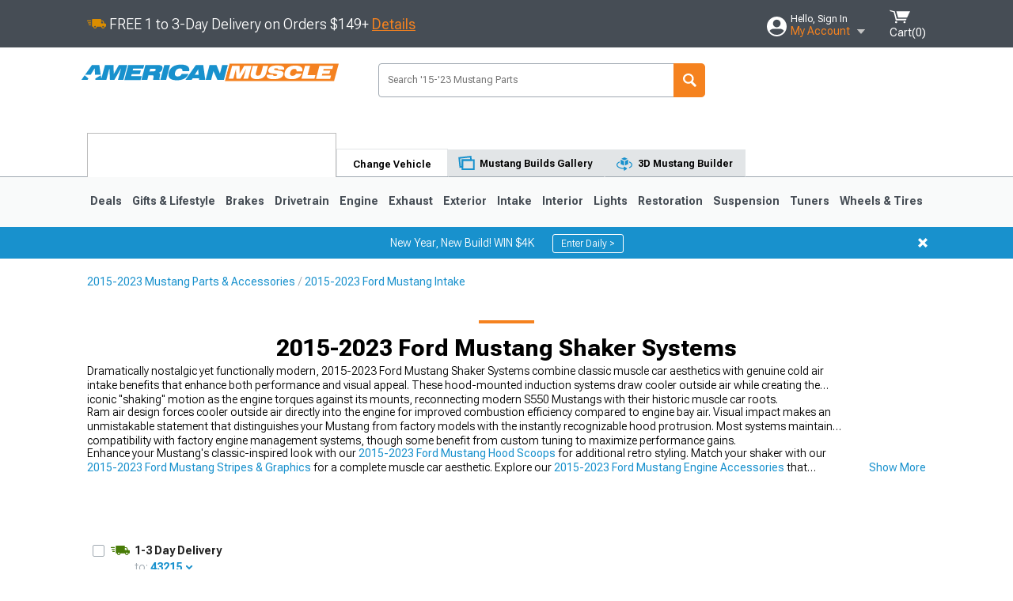

--- FILE ---
content_type: text/html; charset=utf-8
request_url: https://www.americanmuscle.com/2015-mustang-shaker-systems.html
body_size: 22102
content:


<!DOCTYPE html>
<html lang="en">
<head>
    <meta charset="utf-8" />
    <meta http-equiv="X-UA-Compatible" content="IE=edge" />

    <title>2015-2023 Ford Mustang Shaker Systems | AmericanMuscle</title>

    
<!-- Standard PNG favicons -->
<link rel="icon" type="image/png" sizes="16x16"   href="/ClientResources/img/favicons/favicon-16x16.png" />
<link rel="icon" type="image/png" sizes="32x32"   href="/ClientResources/img/favicons/favicon-32x32.png" />
<link rel="icon" type="image/png" sizes="96x96"   href="/ClientResources/img/favicons/favicon-96x96.png" />
<link rel="icon" type="image/png" sizes="128x128" href="/ClientResources/img/favicons/favicon-128x128.png" />
<link rel="icon" type="image/png" sizes="160x160" href="/ClientResources/img/favicons/favicon-160x160.png" />
<link rel="icon" type="image/png" sizes="192x192" href="/ClientResources/img/favicons/favicon-192x192.png" />
<link rel="icon" type="image/png" sizes="194x194" href="/ClientResources/img/favicons/favicon-194x194.png" />
<link rel="icon" type="image/png" sizes="196x196" href="/ClientResources/img/favicons/favicon-196x196.png" />

<!-- Android/Chrome icons -->
<link rel="icon" type="image/png" sizes="192x192" href="/ClientResources/img/favicons/android-chrome-192x192.png" />
<link rel="icon" type="image/png" sizes="512x512" href="/ClientResources/img/favicons/android-chrome-512x512.png" />

<!-- Apple touch icons -->
<link rel="apple-touch-icon" sizes="57x57"   href="/ClientResources/img/favicons/apple-touch-icon-57x57.png" />
<link rel="apple-touch-icon" sizes="60x60"   href="/ClientResources/img/favicons/apple-touch-icon-60x60.png" />
<link rel="apple-touch-icon" sizes="72x72"   href="/ClientResources/img/favicons/apple-touch-icon-72x72.png" />
<link rel="apple-touch-icon" sizes="76x76"   href="/ClientResources/img/favicons/apple-touch-icon-76x76.png" />
<link rel="apple-touch-icon" sizes="114x114" href="/ClientResources/img/favicons/apple-touch-icon-114x114.png" />
<link rel="apple-touch-icon" sizes="120x120" href="/ClientResources/img/favicons/apple-touch-icon-120x120.png" />
<link rel="apple-touch-icon" sizes="144x144" href="/ClientResources/img/favicons/apple-touch-icon-144x144.png" />
<link rel="apple-touch-icon" sizes="152x152" href="/ClientResources/img/favicons/apple-touch-icon-152x152.png" />
<link rel="apple-touch-icon" sizes="167x167" href="/ClientResources/img/favicons/apple-touch-icon-167x167.png" />
<link rel="apple-touch-icon" sizes="180x180" href="/ClientResources/img/favicons/apple-touch-icon-180x180.png" />

<!-- Windows tile settings -->
<meta name="msapplication-TileColor"               content="#1891cd" />
<meta name="msapplication-TileImage"               content="/ClientResources/img/favicons/mstile-144x144.png" />
<meta name="msapplication-square70x70logo"         content="/ClientResources/img/favicons/mstile-70x70.png" />
<meta name="msapplication-square150x150logo"       content="/ClientResources/img/favicons/mstile-150x150.png" />
<meta name="msapplication-wide310x150logo"         content="/ClientResources/img/favicons/mstile-310x150.png" />
<meta name="msapplication-square310x310logo"       content="/ClientResources/img/favicons/mstile-310x310.png" />

<!-- Theme color for Chrome/Firefox/Opera -->
<meta name="theme-color"                           content="#1891cd" />



    <meta name="description" content="Shop 2015-2023 Mustang Shaker Systems Hand-picked by experts! Pay later or over time with Affirm. *Free Shipping on Orders Over $149*" />
    <meta name="viewport" content="width=device-width, maximum-scale=1" />
    
    <meta property="og:site_name" content="AmericanMuscle.com" />
    <meta property="og:type" content="website" />
    <meta property="og:url" content="https://www.americanmuscle.com/2015-mustang-shaker-systems.html" />
    <meta property="og:title" content="2015-2023 Ford Mustang Shaker Systems | AmericanMuscle" />
    <meta name="msvalidate.01" content="6048088C6AB54B0617BAA852B58E7FD2" />

    <link href="https://plus.google.com/114762859616800998930" rel="publisher" />
    <link rel="preconnect" href="https://fonts.googleapis.com">
    <link rel="preconnect" href="https://fonts.gstatic.com" crossorigin>
    <link href="https://fonts.googleapis.com/css2?family=Roboto+Flex:opsz,wght@8..144,100..1000&display=swap" rel="stylesheet">
    <link href="https://fonts.googleapis.com/css2?family=Inter:ital,opsz,wght@0,14..32,100..900;1,14..32,100..900&display=swap" rel="stylesheet">
    <script src="/cdn-cgi/scripts/7d0fa10a/cloudflare-static/rocket-loader.min.js" data-cf-settings="9e7b5c3eafcacc2284354cf9-|49"></script><link href="/bundles/globalless.css?v=d3d565369c6da989529a6489b487a588f1ebe558&#xA;" rel="preload stylesheet" as="style" onload="this.rel='stylesheet'" />

    <script src="https://cdnjs.cloudflare.com/ajax/libs/jquery/3.5.1/jquery.min.js" integrity="sha512-bLT0Qm9VnAYZDflyKcBaQ2gg0hSYNQrJ8RilYldYQ1FxQYoCLtUjuuRuZo+fjqhx/qtq/1itJ0C2ejDxltZVFg==" crossorigin="anonymous" type="9e7b5c3eafcacc2284354cf9-text/javascript"></script>
    <script src="https://cdnjs.cloudflare.com/ajax/libs/jquery.gray/1.6.0/js/jquery.gray.min.js" integrity="sha512-YCODGEBK7He0IjHzYTJJlwKCXL8mIiZZn1Mca6ZoGHP+Q4HqxaTEK5Aw/B00KN0vsSLEQbGW2AIOplw9I4iLsA==" crossorigin="anonymous" type="9e7b5c3eafcacc2284354cf9-text/javascript"></script>
    <script src="https://cdnjs.cloudflare.com/ajax/libs/modernizr/2.6.2/modernizr.min.js" integrity="sha512-JynkyJ/1167qkDbZ09NFUGKV3ARgnmySSzQLA1pEAnQuZqPodAD/gNhPkPjtqF5vMp4FPbILFW41Il7Zy3O+Bg==" crossorigin="anonymous" type="9e7b5c3eafcacc2284354cf9-text/javascript"></script>
    <script src="https://cdnjs.cloudflare.com/ajax/libs/jquery.hoverintent/1.10.1/jquery.hoverIntent.min.js" integrity="sha512-gx3WTM6qxahpOC/hBNUvkdZARQ2ObXSp/m+jmsEN8ZNJPymj8/Jamf8+/3kJQY1RZA2DR+KQfT+b3JEB0r9YRg==" crossorigin="anonymous" type="9e7b5c3eafcacc2284354cf9-text/javascript"></script>
    <script src="/bundles/js/librariesdesktop.js?v=d3d565369c6da989529a6489b487a588f1ebe558
" type="9e7b5c3eafcacc2284354cf9-text/javascript"></script>
    <script data-cfasync="false" type="text/javascript">
        if (typeof Turn5 === 'undefined') Turn5 = {};
        if (typeof Turn5.Analytics === 'undefined') Turn5.Analytics = {};
        if (typeof Turn5.UserHasTieredPricing === 'undefined') Turn5.UserHasTieredPricing = {};
        if (typeof Turn5.PriceTierDisplayName === 'undefined') Turn5.PriceTierDisplayName = {};
        if (typeof Turn5.PriceTierName === 'undefined') Turn5.PriceTierName = {};
        Turn5.UserHasTieredPricing = false
        Turn5.PriceTierDisplayName = ""
        Turn5.PriceTierName =  ""
    </script>
    
    <meta name="robots" content="index,follow">
    <link rel="stylesheet" href="/bundles/drilldownless.css?v=d3d565369c6da989529a6489b487a588f1ebe558
" />
    <link rel="stylesheet" href="/bundles/customerphotofeedlessdesktop.css?v=d3d565369c6da989529a6489b487a588f1ebe558
" />
    <script type="9e7b5c3eafcacc2284354cf9-text/javascript">var _affirm_config = {
public_api_key: '76WMQKJAV29UAFW3',
script: 'https://cdn1.affirm.com/js/v2/affirm.js'
};
(function (l, g, m, e, a, f, b) { var d, c = l[m] || {}, h = document.createElement(f), n = document.getElementsByTagName(f)[0], k = function (a, b, c) { return function () { a[b]._.push([c, arguments]) } }; c[e] = k(c, e, "set"); d = c[e]; c[a] = {}; c[a]._ = []; d._ = []; c[a][b] = k(c, a, b); a = 0; for (b = "set add save post open empty reset on off trigger ready setProduct".split(" ") ; a < b.length; a++) d[b[a]] = k(c, e, b[a]); a = 0; for (b = ["get", "token", "url", "items"]; a < b.length; a++) d[b[a]] = function () { }; h.async = !0; h.src = g[f]; n.parentNode.insertBefore(h, n); delete g[f]; d(g); l[m] = c })(window, _affirm_config, "affirm", "checkout", "ui", "script", "ready");
</script>

    
    <!-- begin Convert Experiences code--><script type="9e7b5c3eafcacc2284354cf9-text/javascript" src="//cdn-4.convertexperiments.com/v1/js/10047477-10048657.js?environment=production"></script><!-- end Convert Experiences code -->



    <link rel="canonical" href="https://www.americanmuscle.com/2015-mustang-shaker-systems.html" />



</head>
<body class="showReviewPrompt ">
        <div id="BaseVehicleFitmentWizard"
             apiUrl="https://api.americanmuscle.com/"
             siteTheme="AmericanMuscle"
             pageVehicleMakeId="1"
             pageVehicleMakeName="Ford"
             pageVehicleGroupId="5"
             pageVehicleTypeId="1">
        </div>
        <div id="FlyoutVehicleFitmentWizard"
             apiUrl="https://api.americanmuscle.com/"
             siteTheme="AmericanMuscle"
             autoplicityUrl="https://api.autoplicity.com/embed/">
        </div>


    <script type="9e7b5c3eafcacc2284354cf9-text/javascript">
    if (typeof Turn5 === 'undefined') Turn5 = {};
    if (typeof Turn5.Analytics === 'undefined') Turn5.Analytics = {};
    function _loadTagManager(dataLayerVar, id) {
        window[dataLayerVar] = window[dataLayerVar] || [];
        window[dataLayerVar].push({
            'gtm.start': new Date().getTime(),
            event: 'gtm.js'
        });
        var gtmScript = document.createElement('script');
        gtmScript.async = true;
        gtmScript.src = '//www.googletagmanager.com/gtm.js?id=' + id + '&l=' + dataLayerVar;
        document.getElementsByTagName('head')[0].appendChild(gtmScript);
    }
    if (!window.coreDataLayer) _loadTagManager('coreDataLayer', 'GTM-WR85Z8');
</script>
    <div id="page">
        






<header class="">
    <section class="upper_stripe_container">
        <div class="container">
            <div class="pull_left free_shipping">
                
<div>
    
<p><img style="vertical-align: middle;" src="/ClientResources/img/fast_ship.svg" /> <span style="vertical-align: middle;">FREE 1 to 3-Day Delivery on Orders $149+ <a class="text_link" href="/Customer-Service-Pages/Shipping/">Details</a> </span></p>
</div>


            </div>

            <div class="mini_nav pull_right ">
                <ul>
                        <li class="my_account_trigger_container">
                            <a href="#" title="Log in" class="my_account_trigger">
                                <svg viewBox="0 0 48 48" fill="none" xmlns="http://www.w3.org/2000/svg">
                                    <path fill-rule="evenodd" clip-rule="evenodd" d="M24 48C37.2562 48 48 37.2562 48 24C48 10.7438 37.2562 0 24 0C10.7438 0 0 10.7438 0 24C0 37.2562 10.7438 48 24 48ZM24 25.8455C29.0973 25.8455 33.2318 21.7132 33.2318 16.6159C33.2318 11.5165 29.0973 7.3841 24 7.3841C18.9027 7.3841 14.7682 11.5164 14.7682 16.6159C14.7682 21.7132 18.9027 25.8455 24 25.8455ZM6.6314 34.53C10.1926 40.391 16.6397 44.3091 24 44.3091C31.3603 44.3091 37.8078 40.3909 41.3686 34.53C41.347 34.3678 41.2842 34.2098 41.1739 34.0735C38.8978 31.2285 35.2957 29.5388 30.4622 29.5388H17.5372C12.7039 29.5388 9.10188 31.2285 6.8255 34.0735C6.71516 34.2098 6.65242 34.3678 6.63078 34.53H6.6314Z" fill="#ffffff" />
                                </svg>
                                <div class="text_container">
                                    <span class="greeting">Hello, Sign In</span>
                                    <span class="polygon">My Account</span>
                                </div>
                            </a>
                            


<div class="quick_action_container">
    <ul class="menu_list">
        <li>
                <a href="https://www.americanmuscle.com/login.html?returnurl=/summary.html" title="Log in" data-qatgt="header_login">
                    <svg viewBox="0 0 48 48" fill="none" xmlns="http://www.w3.org/2000/svg">
                        <path fill-rule="evenodd" clip-rule="evenodd" d="M24 48C37.2562 48 48 37.2562 48 24C48 10.7438 37.2562 0 24 0C10.7438 0 0 10.7438 0 24C0 37.2562 10.7438 48 24 48ZM24 25.8455C29.0973 25.8455 33.2318 21.7132 33.2318 16.6159C33.2318 11.5165 29.0973 7.3841 24 7.3841C18.9027 7.3841 14.7682 11.5164 14.7682 16.6159C14.7682 21.7132 18.9027 25.8455 24 25.8455ZM6.6314 34.53C10.1926 40.391 16.6397 44.3091 24 44.3091C31.3603 44.3091 37.8078 40.3909 41.3686 34.53C41.347 34.3678 41.2842 34.2098 41.1739 34.0735C38.8978 31.2285 35.2957 29.5388 30.4622 29.5388H17.5372C12.7039 29.5388 9.10188 31.2285 6.8255 34.0735C6.71516 34.2098 6.65242 34.3678 6.63078 34.53H6.6314Z" fill="#BCBCBC" />
                    </svg>Login to My Account
                </a>
        </li>
        <li>
                <a href="https://orders.americanmuscle.com/" title="Where's my order?">
                    <svg width="24" height="22" viewBox="0 0 24 22" fill="none" xmlns="http://www.w3.org/2000/svg">
                        <path fill-rule="evenodd" clip-rule="evenodd" d="M12.0504 0C12.0993 0.00532387 12.1483 0.0170366 12.1941 0.0340732L23.5745 3.00689H23.5831C23.862 3.07504 24.0409 3.34656 23.9919 3.62871V17.1642C23.9909 17.3953 23.8439 17.5997 23.6256 17.6753L12.177 21.7725C12.0333 21.8279 11.8715 21.8183 11.7341 21.747L11.7 21.7385V21.7299L0.362108 17.6752C0.148085 17.5975 0.00540161 17.3931 0.00433922 17.1641V3.60302C-0.0244102 3.37622 0.0916519 3.15582 0.293961 3.04934H0.302479C0.314192 3.04402 0.325905 3.03763 0.336554 3.03231C0.345072 3.03018 0.35359 3.02698 0.362108 3.02485C0.368496 3.02166 0.373819 3.01847 0.379145 3.01634C0.390858 3.01314 0.402569 3.00995 0.413218 3.00782L11.7937 0.0350015C11.8565 0.011576 11.9236 -0.0001375 11.9896 0.000928309H11.9981C12.0151 -0.00013641 12.0322 -0.00013641 12.0492 0.000928309L12.0504 0ZM11.9992 1.10738L2.72289 3.52657L6.2665 4.42951L14.9552 1.88253L11.9992 1.10738ZM17.008 2.4192L8.32779 4.96618L11.9992 5.90319L21.2671 3.52657L17.008 2.4192ZM1.09583 4.23358V16.781L11.4541 20.4865V6.88284L6.82012 5.69878V9.02105C6.82119 9.16693 6.76476 9.30855 6.66254 9.41183C6.56032 9.51618 6.42083 9.57474 6.27495 9.57474C6.12801 9.57474 5.98851 9.51618 5.88629 9.41183C5.78407 9.30854 5.72764 9.16693 5.72977 9.02105V5.41774L1.09583 4.23358Z" fill="#BCBCBC" />
                    </svg>Where's my order?
                </a>
        </li>
        <li>
                <a href="https://orders.americanmuscle.com/" title="Start a Return">
                    <svg width="24" height="22" viewBox="0 0 24 22" fill="none" xmlns="http://www.w3.org/2000/svg">
                        <path fill-rule="evenodd" clip-rule="evenodd" d="M12.0504 0C12.0993 0.00532387 12.1483 0.0170366 12.1941 0.0340732L23.5745 3.00689H23.5831C23.862 3.07504 24.0409 3.34656 23.9919 3.62871V17.1642C23.9909 17.3953 23.8439 17.5997 23.6256 17.6753L12.177 21.7725C12.0333 21.8279 11.8715 21.8183 11.7341 21.747L11.7 21.7385V21.7299L0.362108 17.6752C0.148085 17.5975 0.00540161 17.3931 0.00433922 17.1641V3.60302C-0.0244102 3.37622 0.0916519 3.15582 0.293961 3.04934H0.302479C0.314192 3.04402 0.325905 3.03763 0.336554 3.03231C0.345072 3.03018 0.35359 3.02698 0.362108 3.02485C0.368496 3.02166 0.373819 3.01847 0.379145 3.01634C0.390858 3.01314 0.402569 3.00995 0.413218 3.00782L11.7937 0.0350015C11.8565 0.011576 11.9236 -0.0001375 11.9896 0.000928309H11.9981C12.0151 -0.00013641 12.0322 -0.00013641 12.0492 0.000928309L12.0504 0ZM11.9992 1.10738L2.72289 3.52657L6.2665 4.42951L14.9552 1.88253L11.9992 1.10738ZM17.008 2.4192L8.32779 4.96618L11.9992 5.90319L21.2671 3.52657L17.008 2.4192ZM1.09583 4.23358V16.781L11.4541 20.4865V6.88284L6.82012 5.69878V9.02105C6.82119 9.16693 6.76476 9.30855 6.66254 9.41183C6.56032 9.51618 6.42083 9.57474 6.27495 9.57474C6.12801 9.57474 5.98851 9.51618 5.88629 9.41183C5.78407 9.30854 5.72764 9.16693 5.72977 9.02105V5.41774L1.09583 4.23358Z" fill="#BCBCBC" />
                    </svg>Start a Return
                </a>
        </li>
        <li>
            <a href="/saved-for-later.html" title="View your Build Lists" data-qatgt="header_sfl">
                <svg xmlns="http://www.w3.org/2000/svg" viewBox="0 0 10 20.72">
                    <path fill="#BCBCBC" d="M8.08,8.63V2.76C8.08,2,9.58,2.1,9.58,0H.38c0,2.1,1.54,2,1.54,2.76V8.63C1.23,8.63,0,9.43,0,11.85H10C10,9.43,8.77,8.63,8.08,8.63Z"></path>
                    <polygon fill="#BCBCBC" points="4.97 20.72 4 11.85 5.95 11.85 4.97 20.72"></polygon>
                </svg>Saved Products
            </a>
        </li>
        <li>
            <a href="https://servicecenter.americanmuscle.com/hc/en-us" title="FAQ">
                <svg width="24" height="23" viewBox="0 0 24 23" fill="none" xmlns="http://www.w3.org/2000/svg">
                    <mask id="path-1-inside-1" fill="#BCBCBC">
                        <path fill-rule="evenodd" clip-rule="evenodd" d="M3 0C1.34315 0 0 1.34315 0 3V14.5385C0 16.1953 1.34315 17.5385 3 17.5385H8.26943L11.134 22.5C11.5189 23.1667 12.4811 23.1667 12.866 22.5L15.7306 17.5385H21C22.6569 17.5385 24 16.1953 24 14.5385V3C24 1.34315 22.6569 0 21 0H3Z"/>
                    </mask>
                    <path d="M8.26943 17.5385L10.0015 16.5385C9.64422 15.9197 8.98396 15.5385 8.26943 15.5385V17.5385ZM11.134 22.5L9.40192 23.5L11.134 22.5ZM12.866 22.5L14.5981 23.5L12.866 22.5ZM15.7306 17.5385V15.5385C15.016 15.5385 14.3558 15.9197 13.9985 16.5385L15.7306 17.5385ZM2 3C2 2.44772 2.44772 2 3 2V-2C0.238575 -2 -2 0.238578 -2 3H2ZM2 14.5385V3H-2V14.5385H2ZM3 15.5385C2.44772 15.5385 2 15.0907 2 14.5385H-2C-2 17.2999 0.238577 19.5385 3 19.5385V15.5385ZM8.26943 15.5385H3V19.5385H8.26943V15.5385ZM12.866 21.5L10.0015 16.5385L6.53738 18.5385L9.40192 23.5L12.866 21.5ZM11.134 21.5C11.5189 20.8333 12.4811 20.8333 12.866 21.5L9.40192 23.5C10.5566 25.5 13.4434 25.5 14.5981 23.5L11.134 21.5ZM13.9985 16.5385L11.134 21.5L14.5981 23.5L17.4626 18.5385L13.9985 16.5385ZM21 15.5385H15.7306V19.5385H21V15.5385ZM22 14.5385C22 15.0907 21.5523 15.5385 21 15.5385V19.5385C23.7614 19.5385 26 17.2999 26 14.5385H22ZM22 3V14.5385H26V3H22ZM21 2C21.5523 2 22 2.44772 22 3H26C26 0.238577 23.7614 -2 21 -2V2ZM3 2H21V-2H3V2Z" fill="#BCBCBC" mask="url(#path-1-inside-1)"/>
                    <path d="M10.831 11.367H12.8981V10.8325C12.8981 10.5512 13.0407 10.4106 13.3258 10.4106H13.4541C14.7942 10.4106 15.6923 9.5244 15.6923 8.2022V6.82374C15.6923 5.50154 14.7942 4.61539 13.4541 4.61539H10.5316C9.20582 4.61539 8.30769 5.50154 8.30769 6.82374V7.70989H10.3748V6.79561C10.3748 6.51429 10.5174 6.37363 10.8025 6.37363H13.1975C13.4826 6.37363 13.6252 6.51429 13.6252 6.79561V8.23033C13.6252 8.51165 13.4826 8.65231 13.1975 8.65231H13.0549C11.7291 8.65231 10.831 9.53846 10.831 10.8607V11.367ZM12.8981 12.422H10.831V14.4615H12.8981V12.422Z" fill="#BCBCBC"/>
                </svg>Got questions? (FAQs)
            </a>
        </li>
        <li>
            <a href="https://servicecenter.americanmuscle.com/hc/en-us" title="Customer Service">
                <svg width="24" height="23" viewBox="0 0 24 23" fill="none" xmlns="http://www.w3.org/2000/svg">
                    <mask id="path-1-inside-1" fill="#BCBCBC">
                        <path fill-rule="evenodd" clip-rule="evenodd" d="M3 0C1.34315 0 0 1.34315 0 3V14.5385C0 16.1953 1.34315 17.5385 3 17.5385H8.26943L11.134 22.5C11.5189 23.1667 12.4811 23.1667 12.866 22.5L15.7306 17.5385H21C22.6569 17.5385 24 16.1953 24 14.5385V3C24 1.34315 22.6569 0 21 0H3Z"/>
                    </mask>
                    <path d="M8.26943 17.5385L10.0015 16.5385C9.64422 15.9197 8.98396 15.5385 8.26943 15.5385V17.5385ZM11.134 22.5L9.40192 23.5L11.134 22.5ZM12.866 22.5L14.5981 23.5L12.866 22.5ZM15.7306 17.5385V15.5385C15.016 15.5385 14.3558 15.9197 13.9985 16.5385L15.7306 17.5385ZM2 3C2 2.44772 2.44772 2 3 2V-2C0.238575 -2 -2 0.238578 -2 3H2ZM2 14.5385V3H-2V14.5385H2ZM3 15.5385C2.44772 15.5385 2 15.0907 2 14.5385H-2C-2 17.2999 0.238577 19.5385 3 19.5385V15.5385ZM8.26943 15.5385H3V19.5385H8.26943V15.5385ZM12.866 21.5L10.0015 16.5385L6.53738 18.5385L9.40192 23.5L12.866 21.5ZM11.134 21.5C11.5189 20.8333 12.4811 20.8333 12.866 21.5L9.40192 23.5C10.5566 25.5 13.4434 25.5 14.5981 23.5L11.134 21.5ZM13.9985 16.5385L11.134 21.5L14.5981 23.5L17.4626 18.5385L13.9985 16.5385ZM21 15.5385H15.7306V19.5385H21V15.5385ZM22 14.5385C22 15.0907 21.5523 15.5385 21 15.5385V19.5385C23.7614 19.5385 26 17.2999 26 14.5385H22ZM22 3V14.5385H26V3H22ZM21 2C21.5523 2 22 2.44772 22 3H26C26 0.238577 23.7614 -2 21 -2V2ZM3 2H21V-2H3V2Z" fill="#BCBCBC" mask="url(#path-1-inside-1)"/>
                    <path d="M10.831 11.367H12.8981V10.8325C12.8981 10.5512 13.0407 10.4106 13.3258 10.4106H13.4541C14.7942 10.4106 15.6923 9.5244 15.6923 8.2022V6.82374C15.6923 5.50154 14.7942 4.61539 13.4541 4.61539H10.5316C9.20582 4.61539 8.30769 5.50154 8.30769 6.82374V7.70989H10.3748V6.79561C10.3748 6.51429 10.5174 6.37363 10.8025 6.37363H13.1975C13.4826 6.37363 13.6252 6.51429 13.6252 6.79561V8.23033C13.6252 8.51165 13.4826 8.65231 13.1975 8.65231H13.0549C11.7291 8.65231 10.831 9.53846 10.831 10.8607V11.367ZM12.8981 12.422H10.831V14.4615H12.8981V12.422Z" fill="#BCBCBC"/>
                </svg>Customer Service
            </a>
        </li>
    </ul>
    <div class="button_container">
        <a href="https://www.americanmuscle.com/login.html?returnurl=/summary.html" class="login" title="View Your Account" data-qatgt="header_login">
            Sign In
        </a>
        <p>New Customer? <a href="https://www.americanmuscle.com/login.html?returnurl=/summary.html&amp;createaccount=1" class="text_link" title="Create Account">Start Here</a></p>
    </div>
</div>
                        </li>
                    <li class="cart_container">
                        <a href="/shopping-cart.html" data-can-show="false" class="cart_trigger" title="View your Shopping Cart" data-qatgt="header_cart">
                            <svg xmlns="http://www.w3.org/2000/svg" viewBox="0 0 25 16" enable-background="new 0 0 25 16">
                                <g fill="#ffffff">
                                    <path d="m6.4 1.6l-6.4-1.6.9 1.5 4.1 1 2.6 10.1h.4 1.2 10.7l.8-1.9h-11.9z" />
                                    <path d="m8.2 1.4l2.2 7.8h10.9l3.7-7.8z" />
                                    <ellipse cx="8" cy="14.8" rx="1.3" ry="1.2" />
                                    <ellipse cx="18.2" cy="14.8" rx="1.3" ry="1.2" />
                                </g>
                            </svg>
                            <span>
                                Cart(<span class="cart_count">0</span>)
                            </span>
                        </a>
                        

<div class="mini_cart">
    <ul>
    </ul>
    <div class="button_container">
        <a class="black_btn secondary" href="/shopping-cart.html" title="View your Shopping Cart">View Cart (<span class="cart_count">0</span>)</a>
    </div>
</div>
                    </li>
                </ul>
            </div>
        </div>
    </section>
    <section class="container global ">
        <a href="/?VehicleGroup=5" class="text_replace logo" title="AmericanMuscle.com" data-qatgt='site_logo'>
            AmericanMuscle.com
            <span class="tagline"></span>
        </a>
            <div class="search_form_container pull_right">
                <div class="search_form header_search">

                    <script src="/bundles/js/sitesearchcardcontainerbundle.js?v=d3d565369c6da989529a6489b487a588f1ebe558
" type="9e7b5c3eafcacc2284354cf9-text/javascript"></script>
                    <div class="sites_search_card_container">
                        <div id="SiteSearchCardContainer"
                            vehiclegroup="5"
                            vehicletype="1"
                            sitetheme="AM"></div>
                    </div>

<form action="/search" data-form-type="TopNavSearch" id="search" method="get">                        <span class="header_search_input_container">
                            <input autocomplete="off" autocorrect="off" id="keywords" maxlength="256" name="keywords" placeholder="Search &#x27;15-&#x27;23 Mustang Parts" spellcheck="false" type="text" value="" />

                        </span>
<input id="generationId" name="generationId" type="hidden" value="6" /><input id="vehicleGroup" name="vehicleGroup" type="hidden" value="5" /><input id="vehicleType" name="vehicleType" type="hidden" value="1" />                        <span class="clear_search hidden"></span>
<button type="submit">Search</button>                        <ul class="autocomplete"></ul>
</form>                </div>
            </div>
            <div id="salesTechStripeContainer"
                 style="width:243.88px; min-width:243.88px; height:98px; flex:0 0 243.88px;"
                 data-sitetheme="AmericanMuscle"
                 data-vehicledisplayname="Mustang"
                 data-assist-id=""
                 data-hours-text=" M-F 8:30A-11P ET, Sat-Sun 8:30A-9P ET">
            </div>
<script src="/bundles/js/salestechstripecontainerbundle.js?v=d3d565369c6da989529a6489b487a588f1ebe558
" type="9e7b5c3eafcacc2284354cf9-text/javascript"></script>    </section>

        <section class="container tabs_container">
            <ul class="tabs">
                    <li class="persistent_module_container ">
                        <div class="PersistentVehicleFitmentWizardCard"
                            siteTheme="AmericanMuscle"
                            isHeader="true"
                            pageVehicleGroupId="5"
                            pageVehicleTypeId="1">
                        </div>
                    </li>
                        <li class="change_vehicle_trigger">
                            <a href="#">
                                <span>Change Vehicle</span>
                            </a>
                        </li>
                            <li class="photo_feed_trigger inactive">
                                <a href="/ford-mustang-photos-builds.html">
                                    <span>Mustang Builds Gallery</span>
                                </a>
                            </li>
                            <li class="virtual_builds_nav_trigger inactive">
                                <a href="/ford-mustang-3d-virtual-builds.html">
                                    <span>3D Mustang Builder</span>
                                </a>
                            </li>
            </ul>
        </section>

        <section class="gen_select_container">
            <div class="container">
                <ul class="row gen_select_menu">
                    

        <li class="col_2">
            <a href="/2024-mustang-shaker-systems.html" class="">
                <p class="generation" data-image-url="https://www.americanmuscle.com/image/Gen_Mustang_2024">2024-2026</p>
            </a>
        </li>
        <li class="col_2">
            <a href="/2015-mustang-shaker-systems.html" class="selected">
                <p class="generation" data-image-url="https://www.americanmuscle.com/image/Gen_Mustang_2015">2015-2023</p>
                    <p class="is_selected">
                        <svg xmlns="http://www.w3.org/2000/svg" viewBox="0 0 13 10">
                            <path d="M10.92,0,4.55,6,2.08,3.63,0,5.63,2.47,8l2.08,2L13,2Z" fill="#000000" />
                        </svg>
                        Selected
                    </p>
            </a>
        </li>
        <li class="col_2">
            <a href="/mustang-shaker-systems-1012.html" class="">
                <p class="generation" data-image-url="https://www.americanmuscle.com/image/Gen_Mustang_10-14">2010-2014</p>
            </a>
        </li>
        <li class="col_2">
            <a href="/0509-mustang-shaker-systems.html" class="">
                <p class="generation" data-image-url="https://www.americanmuscle.com/image/Gen_Mustang_05-09">2005-2009</p>
            </a>
        </li>
        <li class="col_2">
            <a href="/9904-mustang-shaker-systems.html" class="">
                <p class="generation" data-image-url="https://www.americanmuscle.com/image/Gen_Mustang_99-04">1999-2004</p>
            </a>
        </li>
        <li class="col_2">
            <a href="/9498-mustang-shaker-systems.html" class="">
                <p class="generation" data-image-url="https://www.americanmuscle.com/image/Gen_Mustang_93-98">1994-1998</p>
            </a>
        </li>
        <li class="col_2">
            <a href="/7993-mustang-shaker-systems.html" class="">
                <p class="generation" data-image-url="https://www.americanmuscle.com/image/Gen_Mustang_79-93">1979-1993</p>
            </a>
        </li>

                </ul>
                <nav class="tier_one">

                    


    <ul class="nav_first_tier">


            <li>
                <a href="/specials-2015.html" title="2015-2023 Mustang Deals">
                    Deals
                </a>
                <div class="nav_second_tier position_1 ">
                        <div class="single_items_container column_1">
                                <span class="single_item">
                                    <a href="/best-sellers.html" title="2015-2023 Mustang Most Popular">Most Popular</a>
                                </span>
                                <span class="single_item">
                                    <a href="/am-clearance-parts.html" title="2015-2023 Mustang Clearance">Clearance</a>
                                </span>
                                <span class="single_item">
                                    <a href="/just-reduced.html" title="2015-2023 Mustang Just Reduced!">Just Reduced!</a>
                                </span>
                                <span class="single_item">
                                    <a href="/am-new-products.html" title="2015-2023 Mustang New Products">New Products</a>
                                </span>
                                <span class="single_item">
                                    <a href="/am-open-box.html" title="2015-2023 Mustang Open Box">Open Box</a>
                                </span>
                                <span class="single_item">
                                    <a href="/mustang-all-rebates.html" title="2015-2023 Mustang Rebates">Rebates</a>
                                </span>
                                <span class="single_item">
                                    <a href="/american-muscle-brands.html" title="2015-2023 Mustang Shop by Brand">Shop by Brand</a>
                                </span>
                        </div>   
                    <div class="fade_effect"></div>
                    <div class="shop_all_container">
                        <a href="/specials-2015.html" data-link-type='shop_all_category' title="Shop All Deals">Shop All Deals</a>
                        <span class="shop_all_arrow"></span>
                    </div>
                </div>
            </li>
            <li>
                <a href="/2015-mustang-lifestyle.html" title="2015-2023 Mustang Gifts &amp; Lifestyle">
                    Gifts &amp; Lifestyle
                </a>
                <div class="nav_second_tier position_2 ">
                        <div class="single_items_container column_2">
                                <span class="single_item">
                                    <a href="/mustang-apparel.html" title="2015-2023 Mustang Apparel">Apparel</a>
                                </span>
                                <span class="single_item">
                                    <a href="/2015-mustang-automotive-cameras.html" title="2015-2023 Mustang Automotive Cameras">Automotive Cameras</a>
                                </span>
                                <span class="single_item">
                                    <a href="/mustang-automotive-detailing.html" title="2015-2023 Mustang Automotive Detailing">Automotive Detailing</a>
                                </span>
                                <span class="single_item">
                                    <a href="/2015-mustang-backup-camera-systems.html" title="2015-2023 Mustang Backup Camera Systems">Backup Camera Systems</a>
                                </span>
                                <span class="single_item">
                                    <a href="/2015-mustang-camping-gear.html" title="2015-2023 Mustang Camping Gear">Camping Gear</a>
                                </span>
                                <span class="single_item">
                                    <a href="/2015-mustang-exterior-protection.html" title="2015-2023 Mustang Car Covers, Bras and Paint Protection">Car Covers, Bras and Paint Protection</a>
                                </span>
                                <span class="single_item">
                                    <a href="/mustang-collectibles.html" title="2015-2023 Mustang Collectibles">Collectibles</a>
                                </span>
                                <span class="single_item">
                                    <a href="/mustang-tuning-gift-certificates.html" title="2015-2023 Mustang Gift Cards">Gift Cards</a>
                                </span>
                                <span class="single_item">
                                    <a href="/mustang-keychains-lanyards.html" title="2015-2023 Mustang Keychains">Keychains</a>
                                </span>
                                <span class="single_item">
                                    <a href="/licenseplate.html" title="2015-2023 Mustang License Plates &amp; Plate Frames ">License Plates &amp; Plate Frames </a>
                                </span>
                                <span class="single_item">
                                    <a href="/2015-mustang-paints-coatings.html" title="2015-2023 Mustang Paints &amp; Coatings">Paints &amp; Coatings</a>
                                </span>
                                <span class="single_item">
                                    <a href="/2015-mustang-pet-accessories.html" title="2015-2023 Mustang Pet Accessories">Pet Accessories</a>
                                </span>
                                <span class="single_item">
                                    <a href="/mustang-posters-murals.html" title="2015-2023 Mustang Posters &amp; Murals">Posters &amp; Murals</a>
                                </span>
                                <span class="single_item">
                                    <a href="/2015-mustang-safety-gear-equipment.html" title="2015-2023 Mustang Safety Gear &amp; Equipment">Safety Gear &amp; Equipment</a>
                                </span>
                                <span class="single_item">
                                    <a href="/mustang-specialty-tools-maintenance.html" title="2015-2023 Mustang Specialty Tools &amp; Maintenance">Specialty Tools &amp; Maintenance</a>
                                </span>
                                <span class="single_item">
                                    <a href="/2015-mustang-sun-shades.html" title="2015-2023 Mustang Sun Shades">Sun Shades</a>
                                </span>
                        </div>   
                    <div class="fade_effect"></div>
                    <div class="shop_all_container">
                        <a href="/2015-mustang-lifestyle.html" data-link-type='shop_all_category' title="Shop All Gifts &amp; Lifestyle">Shop All Gifts &amp; Lifestyle</a>
                        <span class="shop_all_arrow"></span>
                    </div>
                </div>
            </li>
            <li>
                <a href="/2015-mustang-mustang-brakes.html" title="2015-2023 Mustang Brakes">
                    Brakes
                </a>
                <div class="nav_second_tier position_1 ">
                        <div class="single_items_container column_1">
                                <span class="single_item">
                                    <a href="/2015-mustang-brake-conversion-kits.html" title="2015-2023 Mustang Big Brake Kits">Big Brake Kits</a>
                                </span>
                                <span class="single_item">
                                    <a href="/2015-mustang-brake-accessories.html" title="2015-2023 Mustang Brake Accessories ">Brake Accessories </a>
                                </span>
                                <span class="single_item">
                                    <a href="/2015-mustang-brakeline-hoses.html" title="2015-2023 Mustang Brake Lines &amp; Brake Hoses ">Brake Lines &amp; Brake Hoses </a>
                                </span>
                                <span class="single_item">
                                    <a href="/2015-mustang-brake-pads.html" title="2015-2023 Mustang Brake Pads ">Brake Pads </a>
                                </span>
                                <span class="single_item">
                                    <a href="/mustang-brake-pads-rotor-kits-2015.html" title="2015-2023 Mustang Brake Rotor &amp; Pad Kits">Brake Rotor &amp; Pad Kits</a>
                                </span>
                                <span class="single_item">
                                    <a href="/2015-mustang-rotors.html" title="2015-2023 Mustang Brake Rotors">Brake Rotors</a>
                                </span>
                                <span class="single_item">
                                    <a href="/2015-mustang-caliper-covers.html" title="2015-2023 Mustang Caliper Covers">Caliper Covers</a>
                                </span>
                        </div>   
                    <div class="fade_effect"></div>
                    <div class="shop_all_container">
                        <a href="/2015-mustang-mustang-brakes.html" data-link-type='shop_all_category' title="Shop All Brakes">Shop All Brakes</a>
                        <span class="shop_all_arrow"></span>
                    </div>
                </div>
            </li>
            <li>
                <a href="/2015-mustang-drivetrain.html" title="2015-2023 Mustang Drivetrain">
                    Drivetrain
                </a>
                <div class="nav_second_tier position_1 ">
                        <div class="single_items_container column_1">
                                <span class="single_item">
                                    <a href="/2015-mustang-axles.html" title="2015-2023 Mustang Axles">Axles</a>
                                </span>
                                <span class="single_item">
                                    <a href="/2015-mustang-clutch-accessories.html" title="2015-2023 Mustang Clutch Accessories">Clutch Accessories</a>
                                </span>
                                <span class="single_item">
                                    <a href="/2015-mustang-clutch-kits.html" title="2015-2023 Mustang Clutch Kits">Clutch Kits</a>
                                </span>
                                <span class="single_item">
                                    <a href="/2015-mustang-driveshafts.html" title="2015-2023 Mustang Driveshafts">Driveshafts</a>
                                </span>
                                <span class="single_item">
                                    <a href="/2015-mustang-flywheels.html" title="2015-2023 Mustang Flywheels">Flywheels</a>
                                </span>
                                <span class="single_item">
                                    <a href="/2015-mustang-gear-accessories.html" title="2015-2023 Mustang Gear Accessories">Gear Accessories</a>
                                </span>
                                <span class="single_item">
                                    <a href="/mustang-gear-kits-2015.html" title="2015-2023 Mustang Gear Kits ">Gear Kits </a>
                                </span>
                                <span class="single_item">
                                    <a href="/2015-mustang-gears.html" title="2015-2023 Mustang Gears">Gears</a>
                                </span>
                                <span class="single_item">
                                    <a href="/2015-mustang-lsds.html" title="2015-2023 Mustang Limited Slip Differentials ">Limited Slip Differentials </a>
                                </span>
                                <span class="single_item">
                                    <a href="/2015-mustang-shift-knobs.html" title="2015-2023 Mustang Shift Knobs">Shift Knobs</a>
                                </span>
                                <span class="single_item">
                                    <a href="/2015-mustang-shifter-accessories.html" title="2015-2023 Mustang Shifter Accessories ">Shifter Accessories </a>
                                </span>
                                <span class="single_item">
                                    <a href="/2015-mustang-shifters.html" title="2015-2023 Mustang Shifters">Shifters</a>
                                </span>
                                <span class="single_item">
                                    <a href="/2015-mustang-transmission.html" title="2015-2023 Mustang Transmission Parts ">Transmission Parts </a>
                                </span>
                        </div>   
                    <div class="fade_effect"></div>
                    <div class="shop_all_container">
                        <a href="/2015-mustang-drivetrain.html" data-link-type='shop_all_category' title="Shop All Drivetrain">Shop All Drivetrain</a>
                        <span class="shop_all_arrow"></span>
                    </div>
                </div>
            </li>
            <li>
                <a href="/2015-mustang-engine-parts.html" title="2015-2023 Mustang Engine">
                    Engine
                </a>
                <div class="nav_second_tier position_3 ">
                        <div class="single_items_container column_3">
                                <span class="single_item">
                                    <a href="/2015-mustang-filters.html" title="2015-2023 Mustang Air, Oil &amp; Fuel Filters ">Air, Oil &amp; Fuel Filters </a>
                                </span>
                                <span class="single_item">
                                    <a href="/mustang-alternators-2015.html" title="2015-2023 Mustang Alternators ">Alternators </a>
                                </span>
                                <span class="single_item">
                                    <a href="/mustang-batteries-2015.html" title="2015-2023 Mustang Batteries ">Batteries </a>
                                </span>
                                <span class="single_item">
                                    <a href="/2015-mustang-blow-off-valves.html" title="2015-2023 Mustang Blow Off Valves">Blow Off Valves</a>
                                </span>
                                <span class="single_item">
                                    <a href="/2015-mustang-camshafts.html" title="2015-2023 Mustang Camshafts ">Camshafts </a>
                                </span>
                                <span class="single_item">
                                    <a href="/2015-mustang-cai-tuner-kits.html" title="2015-2023 Mustang Cold Air Intake &amp; Tuner Kits">Cold Air Intake &amp; Tuner Kits</a>
                                </span>
                                <span class="single_item">
                                    <a href="/2015-mustang-cold-air-intakes.html" title="2015-2023 Mustang Cold Air Intakes">Cold Air Intakes</a>
                                </span>
                                <span class="single_item">
                                    <a href="/2015-mustang-crate-engines.html" title="2015-2023 Mustang Crate Engines &amp; Blocks">Crate Engines &amp; Blocks</a>
                                </span>
                                <span class="single_item">
                                    <a href="/2015-mustang-heads-valvetrain.html" title="2015-2023 Mustang Cylinder Heads &amp; Valvetrain ">Cylinder Heads &amp; Valvetrain </a>
                                </span>
                                <span class="single_item">
                                    <a href="/2015-mustang-ecus-engine-management-systems.html" title="2015-2023 Mustang ECUs &amp; Engine Management Systems">ECUs &amp; Engine Management Systems</a>
                                </span>
                                <span class="single_item">
                                    <a href="/2015-mustang-engine-dressup.html" title="2015-2023 Mustang Engine Dress Up">Engine Dress Up</a>
                                </span>
                                <span class="single_item">
                                    <a href="/2015-mustang-fabrication-parts.html" title="2015-2023 Mustang Fabrication Parts &amp; Accessories">Fabrication Parts &amp; Accessories</a>
                                </span>
                                <span class="single_item">
                                    <a href="/2015-mustang-fuel-delivery.html" title="2015-2023 Mustang Fuel Delivery &amp; Injectors">Fuel Delivery &amp; Injectors</a>
                                </span>
                                <span class="single_item">
                                    <a href="/2015-mustang-gaskets-seals.html" title="2015-2023 Mustang Gaskets &amp; Seals ">Gaskets &amp; Seals </a>
                                </span>
                                <span class="single_item">
                                    <a href="/mustang-hvac-2015.html" title="2015-2023 Mustang HVAC Parts ">HVAC Parts </a>
                                </span>
                                <span class="single_item">
                                    <a href="/2015-mustang-ignition-parts.html" title="2015-2023 Mustang Ignition Parts">Ignition Parts</a>
                                </span>
                                <span class="single_item">
                                    <a href="/2015-mustang-throttle-bodies-spacers.html" title="2015-2023 Mustang Intake &amp; Throttle Body Spacers">Intake &amp; Throttle Body Spacers</a>
                                </span>
                                <span class="single_item">
                                    <a href="/2015-mustang-intake-manifold-plenum.html" title="2015-2023 Mustang Intake Manifolds &amp; Plenums ">Intake Manifolds &amp; Plenums </a>
                                </span>
                                <span class="single_item">
                                    <a href="/1516-mustang-intercoolers-charge-pipes.html" title="2015-2023 Mustang Intercoolers">Intercoolers</a>
                                </span>
                                <span class="single_item">
                                    <a href="/2015-mustang-maf-sensors.html" title="2015-2023 Mustang Mass Air Flow Meters &amp; Sensors">Mass Air Flow Meters &amp; Sensors</a>
                                </span>
                                <span class="single_item">
                                    <a href="/2015-mustang-motor-mounts.html" title="2015-2023 Mustang Motor Mounts">Motor Mounts</a>
                                </span>
                                <span class="single_item">
                                    <a href="/2015-mustang-nitrous-kits.html" title="2015-2023 Mustang Nitrous Kits">Nitrous Kits</a>
                                </span>
                                <span class="single_item">
                                    <a href="/1516-mustang-oil-engine-fluids.html" title="2015-2023 Mustang Oil &amp; Engine Fluids">Oil &amp; Engine Fluids</a>
                                </span>
                                <span class="single_item">
                                    <a href="/2015-mustang-oil-pans.html" title="2015-2023 Mustang Oil Pans ">Oil Pans </a>
                                </span>
                                <span class="single_item">
                                    <a href="/2015-mustang-oil-separators.html" title="2015-2023 Mustang Oil Separators">Oil Separators</a>
                                </span>
                                <span class="single_item">
                                    <a href="/2015-mustang-radiators.html" title="2015-2023 Mustang Radiators &amp; Cooling System Parts">Radiators &amp; Cooling System Parts</a>
                                </span>
                                <span class="single_item">
                                    <a href="/2015-mustang-remote-start-keyless-entry-alarm.html" title="2015-2023 Mustang Remote Start, Keyless Entry, &amp; Alarm">Remote Start, Keyless Entry, &amp; Alarm</a>
                                </span>
                                <span class="single_item">
                                    <a href="/2015-mustang-reservoirs-tanks.html" title="2015-2023 Mustang Reservoirs &amp; Tanks ">Reservoirs &amp; Tanks </a>
                                </span>
                                <span class="single_item">
                                    <a href="/2015-mustang-superchargers.html" title="2015-2023 Mustang Supercharger Kits &amp; Accessories">Supercharger Kits &amp; Accessories</a>
                                </span>
                                <span class="single_item">
                                    <a href="/2015-mustang-throttle-bodies.html" title="2015-2023 Mustang Throttle Bodies">Throttle Bodies</a>
                                </span>
                                <span class="single_item">
                                    <a href="/2015-mustang-throttle-enhancement.html" title="2015-2023 Mustang Throttle Enhancement">Throttle Enhancement</a>
                                </span>
                                <span class="single_item">
                                    <a href="/2015-mustang-turbochargers.html" title="2015-2023 Mustang Turbocharger Kits &amp; Accessories ">Turbocharger Kits &amp; Accessories </a>
                                </span>
                                <span class="single_item">
                                    <a href="/2015-mustang-underdrive-pulley.html" title="2015-2023 Mustang Underdrive Pulleys ">Underdrive Pulleys </a>
                                </span>
                                <span class="single_item">
                                    <a href="/mustang-valves-sensors-sendingunits-2015.html" title="2015-2023 Mustang Valves, Sensors &amp; Sending Units ">Valves, Sensors &amp; Sending Units </a>
                                </span>
                        </div>   
                    <div class="fade_effect"></div>
                    <div class="shop_all_container">
                        <a href="/2015-mustang-engine-parts.html" data-link-type='shop_all_category' title="Shop All Engine">Shop All Engine</a>
                        <span class="shop_all_arrow"></span>
                    </div>
                </div>
            </li>
            <li>
                <a href="/2015-ford-mustang-exhaust.html" title="2015-2023 Mustang Exhaust">
                    Exhaust
                </a>
                <div class="nav_second_tier position_1 ">
                        <div class="single_items_container column_1">
                                <span class="single_item">
                                    <a href="/2015-mustang-axleback-exhaust.html" title="2015-2023 Mustang Axle-Back Exhaust">Axle-Back Exhaust</a>
                                </span>
                                <span class="single_item">
                                    <a href="/2015-mustang-catback-exhaust.html" title="2015-2023 Mustang Cat-Back Exhaust">Cat-Back Exhaust</a>
                                </span>
                                <span class="single_item">
                                    <a href="/2015-mustang-down-pipes.html" title="2015-2023 Mustang Downpipes">Downpipes</a>
                                </span>
                                <span class="single_item">
                                    <a href="/2015-mustang-exhaust-accessories.html" title="2015-2023 Mustang Exhaust Accessories">Exhaust Accessories</a>
                                </span>
                                <span class="single_item">
                                    <a href="/2015-mustang-exhaust-combos.html" title="2015-2023 Mustang Exhaust Combos">Exhaust Combos</a>
                                </span>
                                <span class="single_item">
                                    <a href="/2015-mustang-exhaust-tips.html" title="2015-2023 Mustang Exhaust Tips">Exhaust Tips</a>
                                </span>
                                <span class="single_item">
                                    <a href="/2015-mustang-headers.html" title="2015-2023 Mustang Headers">Headers</a>
                                </span>
                                <span class="single_item">
                                    <a href="/2015-mustang-mid-pipes.html" title="2015-2023 Mustang Mid-Pipes">Mid-Pipes</a>
                                </span>
                                <span class="single_item">
                                    <a href="/2015-mustang-mufflers.html" title="2015-2023 Mustang Mufflers">Mufflers</a>
                                </span>
                                <span class="single_item">
                                    <a href="/2015-mustang-o2-sensors.html" title="2015-2023 Mustang O2 Sensors">O2 Sensors</a>
                                </span>
                        </div>   
                    <div class="fade_effect"></div>
                    <div class="shop_all_container">
                        <a href="/2015-ford-mustang-exhaust.html" data-link-type='shop_all_category' title="Shop All Exhaust">Shop All Exhaust</a>
                        <span class="shop_all_arrow"></span>
                    </div>
                </div>
            </li>
            <li>
                <a href="/2015-mustang-exterior-styling.html" title="2015-2023 Mustang Exterior">
                    Exterior
                </a>
                <div class="nav_second_tier position_3 ">
                        <div class="single_items_container column_3">
                                <span class="single_item">
                                    <a href="/2015-mustang-light-covers.html" title="2015-2023 Mustang  Light Covers &amp; Tint"> Light Covers &amp; Tint</a>
                                </span>
                                <span class="single_item">
                                    <a href="/mustang-antennas-2015.html" title="2015-2023 Mustang Antennas ">Antennas </a>
                                </span>
                                <span class="single_item">
                                    <a href="/2015-mustang-bike-racks.html" title="2015-2023 Mustang Bike Racks">Bike Racks</a>
                                </span>
                                <span class="single_item">
                                    <a href="/2015-mustang-body-kits.html" title="2015-2023 Mustang Body Kits">Body Kits</a>
                                </span>
                                <span class="single_item">
                                    <a href="/2015-mustang-bumpers.html" title="2015-2023 Mustang Bumpers">Bumpers</a>
                                </span>
                                <span class="single_item">
                                    <a href="/2015-mustang-caliper-covers.html" title="2015-2023 Mustang Caliper Covers">Caliper Covers</a>
                                </span>
                                <span class="single_item">
                                    <a href="/2015-mustang-exterior-protection.html" title="2015-2023 Mustang Car Covers, Bras and Paint Protection">Car Covers, Bras and Paint Protection</a>
                                </span>
                                <span class="single_item">
                                    <a href="/2015-mustang-chin-spoilers.html" title="2015-2023 Mustang Chin Spoilers &amp; Front Splitters">Chin Spoilers &amp; Front Splitters</a>
                                </span>
                                <span class="single_item">
                                    <a href="/2015-mustang-convertible-top-parts.html" title="2015-2023 Mustang Convertible Top Parts">Convertible Top Parts</a>
                                </span>
                                <span class="single_item">
                                    <a href="/2015-mustang-decals-stickers-racing-stripes.html" title="2015-2023 Mustang Decals, Stickers and Racing Stripes">Decals, Stickers and Racing Stripes</a>
                                </span>
                                <span class="single_item">
                                    <a href="/2015-mustang-decklid-panels.html" title="2015-2023 Mustang Decklid Panels">Decklid Panels</a>
                                </span>
                                <span class="single_item">
                                    <a href="/2015-mustang-emblems-badges.html" title="2015-2023 Mustang Emblems &amp; Badges">Emblems &amp; Badges</a>
                                </span>
                                <span class="single_item">
                                    <a href="/2015-exterior-trim.html" title="2015-2023 Mustang Exterior Trim ">Exterior Trim </a>
                                </span>
                                <span class="single_item">
                                    <a href="/2015-mustang-fender-liners.html" title="2015-2023 Mustang Fender Liner">Fender Liner</a>
                                </span>
                                <span class="single_item">
                                    <a href="/2015-mustang-fuel-doors.html" title="2015-2023 Mustang Fuel Doors &amp; Gas Caps">Fuel Doors &amp; Gas Caps</a>
                                </span>
                                <span class="single_item">
                                    <a href="/2015-mustang-grilles.html" title="2015-2023 Mustang Grilles">Grilles</a>
                                </span>
                                <span class="single_item">
                                    <a href="/2015-mustang-hood-scoops.html" title="2015-2023 Mustang Hood Scoops">Hood Scoops</a>
                                </span>
                                <span class="single_item">
                                    <a href="/2015-mustang-hoods.html" title="2015-2023 Mustang Hoods &amp; Hood Accessories">Hoods &amp; Hood Accessories</a>
                                </span>
                                <span class="single_item">
                                    <a href="/2015-mustang-stylingbars-wind-deflectors.html" title="2015-2023 Mustang Light Bars &amp; Wind Deflectors">Light Bars &amp; Wind Deflectors</a>
                                </span>
                                <span class="single_item">
                                    <a href="/2015-mustang-taillight-trim.html" title="2015-2023 Mustang Light Trim &amp; Bezels">Light Trim &amp; Bezels</a>
                                </span>
                                <span class="single_item">
                                    <a href="/2015-mustang-quarterwindow-louvers-scoops.html" title="2015-2023 Mustang Louvers - Quarter Window">Louvers - Quarter Window</a>
                                </span>
                                <span class="single_item">
                                    <a href="/2015-mustang-rear-window-louvers.html" title="2015-2023 Mustang Louvers - Rear Window">Louvers - Rear Window</a>
                                </span>
                                <span class="single_item">
                                    <a href="/2015-mustang-mirrors.html" title="2015-2023 Mustang Mirrors, Mirror Covers &amp; Side Mirrors">Mirrors, Mirror Covers &amp; Side Mirrors</a>
                                </span>
                                <span class="single_item">
                                    <a href="/2015-mustang-mud-flaps.html" title="2015-2023 Mustang Mud Flaps">Mud Flaps</a>
                                </span>
                                <span class="single_item">
                                    <a href="/2015-mustang-painted-parts.html" title="2015-2023 Mustang Pre-Painted Parts ">Pre-Painted Parts </a>
                                </span>
                                <span class="single_item">
                                    <a href="/2015-mustang-racing-stripes.html" title="2015-2023 Mustang Racing Stripes">Racing Stripes</a>
                                </span>
                                <span class="single_item">
                                    <a href="/2015-mustang-racks-carriers.html" title="2015-2023 Mustang Racks &amp; Carriers">Racks &amp; Carriers</a>
                                </span>
                                <span class="single_item">
                                    <a href="/2015-mustang-rear-diffusers-valances.html" title="2015-2023 Mustang Rear Diffusers &amp; Valances">Rear Diffusers &amp; Valances</a>
                                </span>
                                <span class="single_item">
                                    <a href="/2015-mustang-spoilers-and-rear-wings.html" title="2015-2023 Mustang Rear Spoilers &amp; Wings">Rear Spoilers &amp; Wings</a>
                                </span>
                                <span class="single_item">
                                    <a href="/2015-mustang-side-scoops.html" title="2015-2023 Mustang Scoops - Side">Scoops - Side</a>
                                </span>
                                <span class="single_item">
                                    <a href="/2015-mustang-side-skirts-rocker-panels.html" title="2015-2023 Mustang Side Skirts &amp; Rocker Panels">Side Skirts &amp; Rocker Panels</a>
                                </span>
                                <span class="single_item">
                                    <a href="/2015-mustang-tire-covers.html" title="2015-2023 Mustang Tire Covers">Tire Covers</a>
                                </span>
                                <span class="single_item">
                                    <a href="/2015-mustang-towing-hitches.html" title="2015-2023 Mustang Towing &amp; Hitches">Towing &amp; Hitches</a>
                                </span>
                                <span class="single_item">
                                    <a href="/2015-mustang-vinyl-wrap-ppf-accessories.html" title="2015-2023 Mustang Vinyl Wrap &amp; PPF Accessories">Vinyl Wrap &amp; PPF Accessories</a>
                                </span>
                                <span class="single_item">
                                    <a href="/2015-mustang-wheels.html" title="2015-2023 Mustang Wheels">Wheels</a>
                                </span>
                        </div>   
                    <div class="fade_effect"></div>
                    <div class="shop_all_container">
                        <a href="/2015-mustang-exterior-styling.html" data-link-type='shop_all_category' title="Shop All Exterior">Shop All Exterior</a>
                        <span class="shop_all_arrow"></span>
                    </div>
                </div>
            </li>
            <li>
                <a href="/2015-mustang-intake-parts.html" title="2015-2023 Mustang Intake">
                    Intake
                </a>
                <div class="nav_second_tier position_1 ">
                        <div class="single_items_container column_1">
                                <span class="single_item">
                                    <a href="/2015-mustang-filters.html" title="2015-2023 Mustang Air, Oil &amp; Fuel Filters ">Air, Oil &amp; Fuel Filters </a>
                                </span>
                                <span class="single_item">
                                    <a href="/2015-mustang-cai-tuner-kits.html" title="2015-2023 Mustang Cold Air Intake &amp; Tuner Kits">Cold Air Intake &amp; Tuner Kits</a>
                                </span>
                                <span class="single_item">
                                    <a href="/2015-mustang-cold-air-intakes.html" title="2015-2023 Mustang Cold Air Intakes">Cold Air Intakes</a>
                                </span>
                                <span class="single_item">
                                    <a href="/cylinder-heads-valvetrain-am.html" title="2015-2023 Mustang Cylinder Heads &amp; Valvetrain ">Cylinder Heads &amp; Valvetrain </a>
                                </span>
                                <span class="single_item">
                                    <a href="/2015-mustang-ignition-parts.html" title="2015-2023 Mustang Ignition Parts">Ignition Parts</a>
                                </span>
                                <span class="single_item">
                                    <a href="/2015-mustang-throttle-bodies-spacers.html" title="2015-2023 Mustang Intake &amp; Throttle Body Spacers">Intake &amp; Throttle Body Spacers</a>
                                </span>
                                <span class="single_item">
                                    <a href="/2015-mustang-intake-manifold-plenum.html" title="2015-2023 Mustang Intake Manifolds &amp; Plenums ">Intake Manifolds &amp; Plenums </a>
                                </span>
                                <span class="single_item">
                                    <a href="/2015-mustang-maf-sensors.html" title="2015-2023 Mustang Mass Air Flow Meters &amp; Sensors">Mass Air Flow Meters &amp; Sensors</a>
                                </span>
                                <span class="single_item">
                                    <a href="/2015-mustang-nitrous-kits.html" title="2015-2023 Mustang Nitrous Kits">Nitrous Kits</a>
                                </span>
                                <span class="single_item">
                                    <a href="/2015-mustang-superchargers.html" title="2015-2023 Mustang Supercharger Kits &amp; Accessories">Supercharger Kits &amp; Accessories</a>
                                </span>
                                <span class="single_item">
                                    <a href="/2015-mustang-throttle-bodies.html" title="2015-2023 Mustang Throttle Bodies">Throttle Bodies</a>
                                </span>
                                <span class="single_item">
                                    <a href="/2015-mustang-turbochargers.html" title="2015-2023 Mustang Turbocharger Kits &amp; Accessories ">Turbocharger Kits &amp; Accessories </a>
                                </span>
                        </div>   
                    <div class="fade_effect"></div>
                    <div class="shop_all_container">
                        <a href="/2015-mustang-intake-parts.html" data-link-type='shop_all_category' title="Shop All Intake">Shop All Intake</a>
                        <span class="shop_all_arrow"></span>
                    </div>
                </div>
            </li>
            <li>
                <a href="/2015-mustang-interior-styling.html" title="2015-2023 Mustang Interior">
                    Interior
                </a>
                <div class="nav_second_tier position_2 ">
                        <div class="single_items_container column_2">
                                <span class="single_item">
                                    <a href="/2015-mustang-center-console-trim.html" title="2015-2023 Mustang Arm Rests &amp; Center Console Trim">Arm Rests &amp; Center Console Trim</a>
                                </span>
                                <span class="single_item">
                                    <a href="/2015-mustang-dash-kits.html" title="2015-2023 Mustang Dash Kits">Dash Kits</a>
                                </span>
                                <span class="single_item">
                                    <a href="/2015-mustang-door-door-accessories.html" title="2015-2023 Mustang Door &amp; Door Accessories">Door &amp; Door Accessories</a>
                                </span>
                                <span class="single_item">
                                    <a href="/1516-mustang-door-sill-plates.html" title="2015-2023 Mustang Door Sill Plates ">Door Sill Plates </a>
                                </span>
                                <span class="single_item">
                                    <a href="/2015-mustang-floor-mats-carpet.html" title="2015-2023 Mustang Floor Mats &amp; Carpet ">Floor Mats &amp; Carpet </a>
                                </span>
                                <span class="single_item">
                                    <a href="/2015-mustang-gauges-pods.html" title="2015-2023 Mustang Gauges &amp; Gauge Pods">Gauges &amp; Gauge Pods</a>
                                </span>
                                <span class="single_item">
                                    <a href="/2015-mustang-interior-led-lighting.html" title="2015-2023 Mustang Interior LED Lighting">Interior LED Lighting</a>
                                </span>
                                <span class="single_item">
                                    <a href="/2015-mustang-interior-trim.html" title="2015-2023 Mustang Interior Trim">Interior Trim</a>
                                </span>
                                <span class="single_item">
                                    <a href="/1516-mustang-carbon-fiber-interior.html" title="2015-2023 Mustang Interior Trim - Carbon Fiber">Interior Trim - Carbon Fiber</a>
                                </span>
                                <span class="single_item">
                                    <a href="/2015-mustang-navigation-systems.html" title="2015-2023 Mustang Navigation Systems ">Navigation Systems </a>
                                </span>
                                <span class="single_item">
                                    <a href="/2015-mustang-pedals.html" title="2015-2023 Mustang Pedals">Pedals</a>
                                </span>
                                <span class="single_item">
                                    <a href="/2015-mustang-rear-seat-delete-kits.html" title="2015-2023 Mustang Rear Seat Delete Kits">Rear Seat Delete Kits</a>
                                </span>
                                <span class="single_item">
                                    <a href="/2015-mustang-remote-start-keyless-entry-alarm.html" title="2015-2023 Mustang Remote Start, Keyless Entry, &amp; Alarm">Remote Start, Keyless Entry, &amp; Alarm</a>
                                </span>
                                <span class="single_item">
                                    <a href="/2015-mustang-seat-belts-harnesses.html" title="2015-2023 Mustang Seat Belts &amp; Harnesses">Seat Belts &amp; Harnesses</a>
                                </span>
                                <span class="single_item">
                                    <a href="/2015-mustang-seat-covers.html" title="2015-2023 Mustang Seats &amp; Seat Covers">Seats &amp; Seat Covers</a>
                                </span>
                                <span class="single_item">
                                    <a href="/2015-mustang-shift-knobs.html" title="2015-2023 Mustang Shift Knobs">Shift Knobs</a>
                                </span>
                                <span class="single_item">
                                    <a href="/2015-mustang-steering-wheels.html" title="2015-2023 Mustang Steering Wheels">Steering Wheels</a>
                                </span>
                                <span class="single_item">
                                    <a href="/2015-mustang-stereo-audio.html" title="2015-2023 Mustang Stereo &amp; Audio">Stereo &amp; Audio</a>
                                </span>
                                <span class="single_item">
                                    <a href="/2015-mustang-sunvisors.html" title="2015-2023 Mustang Sun Visors">Sun Visors</a>
                                </span>
                                <span class="single_item">
                                    <a href="/2015-mustang-switches.html" title="2015-2023 Mustang Switches">Switches</a>
                                </span>
                                <span class="single_item">
                                    <a href="/2015-mustang-trunk-accessories.html" title="2015-2023 Mustang Trunk Mats &amp; Accessories ">Trunk Mats &amp; Accessories </a>
                                </span>
                        </div>   
                    <div class="fade_effect"></div>
                    <div class="shop_all_container">
                        <a href="/2015-mustang-interior-styling.html" data-link-type='shop_all_category' title="Shop All Interior">Shop All Interior</a>
                        <span class="shop_all_arrow"></span>
                    </div>
                </div>
            </li>
            <li>
                <a href="/2015-mustang-lights.html" title="2015-2023 Mustang Lights">
                    Lights
                </a>
                <div class="nav_second_tier position_1 ">
                        <div class="single_items_container column_1">
                                <span class="single_item">
                                    <a href="/2015-mustang-light-covers.html" title="2015-2023 Mustang  Light Covers &amp; Tint"> Light Covers &amp; Tint</a>
                                </span>
                                <span class="single_item">
                                    <a href="/2015-mustang-fog-lights.html" title="2015-2023 Mustang Fog Lights">Fog Lights</a>
                                </span>
                                <span class="single_item">
                                    <a href="/2015-mustang-headlights.html" title="2015-2023 Mustang Headlights">Headlights</a>
                                </span>
                                <span class="single_item">
                                    <a href="/2015-mustang-led-bulbs.html" title="2015-2023 Mustang LED Strips &amp; Puddle Lights">LED Strips &amp; Puddle Lights</a>
                                </span>
                                <span class="single_item">
                                    <a href="/2015-mustang-stylingbars-wind-deflectors.html" title="2015-2023 Mustang Light Bars &amp; Wind Deflectors">Light Bars &amp; Wind Deflectors</a>
                                </span>
                                <span class="single_item">
                                    <a href="/2015-mustang-light-bulbs.html" title="2015-2023 Mustang Light Bulbs">Light Bulbs</a>
                                </span>
                                <span class="single_item">
                                    <a href="/2015-mustang-taillight-trim.html" title="2015-2023 Mustang Light Trim &amp; Bezels">Light Trim &amp; Bezels</a>
                                </span>
                                <span class="single_item">
                                    <a href="/2015-mustang-sequential-taillights.html" title="2015-2023 Mustang Sequential Tail Lights &amp; Turn Signals">Sequential Tail Lights &amp; Turn Signals</a>
                                </span>
                                <span class="single_item">
                                    <a href="/2015-mustang-tail-lights.html" title="2015-2023 Mustang Tail Lights ">Tail Lights </a>
                                </span>
                                <span class="single_item">
                                    <a href="/mustang-third-brake-lights-2015.html" title="2015-2023 Mustang Third Brake Lights ">Third Brake Lights </a>
                                </span>
                                <span class="single_item">
                                    <a href="/2015-mustang-turn-signals.html" title="2015-2023 Mustang Turn Signals">Turn Signals</a>
                                </span>
                        </div>   
                    <div class="fade_effect"></div>
                    <div class="shop_all_container">
                        <a href="/2015-mustang-lights.html" data-link-type='shop_all_category' title="Shop All Lights">Shop All Lights</a>
                        <span class="shop_all_arrow"></span>
                    </div>
                </div>
            </li>
            <li>
                <a href="/2015-mustang-restoration.html" title="2015-2023 Mustang Restoration">
                    Restoration
                </a>
                <div class="nav_second_tier position_1 ">
                        <div class="single_items_container column_1">
                                <span class="single_item">
                                    <a href="/2015-mustang-brake-restoration.html" title="2015-2023 Mustang Brake Restoration">Brake Restoration</a>
                                </span>
                                <span class="single_item">
                                    <a href="/2015-mustang-drivetrain-restoration.html" title="2015-2023 Mustang Drivetrain Restoration">Drivetrain Restoration</a>
                                </span>
                                <span class="single_item">
                                    <a href="/2015-mustang-exhaust-restoration.html" title="2015-2023 Mustang Exhaust Restoration">Exhaust Restoration</a>
                                </span>
                                <span class="single_item">
                                    <a href="/2015-mustang-exterior-restoration.html" title="2015-2023 Mustang Exterior Restoration">Exterior Restoration</a>
                                </span>
                                <span class="single_item">
                                    <a href="/2015-mustang-interior-restoration.html" title="2015-2023 Mustang Interior Restoration">Interior Restoration</a>
                                </span>
                                <span class="single_item">
                                    <a href="/2015-mustang-lighting-restoration.html" title="2015-2023 Mustang Lighting Restoration">Lighting Restoration</a>
                                </span>
                                <span class="single_item">
                                    <a href="/2015-mustang-suspension-restoration.html" title="2015-2023 Mustang Suspension Restoration">Suspension Restoration</a>
                                </span>
                        </div>   
                    <div class="fade_effect"></div>
                    <div class="shop_all_container">
                        <a href="/2015-mustang-restoration.html" data-link-type='shop_all_category' title="Shop All Restoration">Shop All Restoration</a>
                        <span class="shop_all_arrow"></span>
                    </div>
                </div>
            </li>
            <li>
                <a href="/2015-mustang-suspension.html" title="2015-2023 Mustang Suspension">
                    Suspension
                </a>
                <div class="nav_second_tier position_2 position_right">
                        <div class="single_items_container column_2">
                                <span class="single_item">
                                    <a href="/2015-mustang-air-suspension.html" title="2015-2023 Mustang Air Suspension">Air Suspension</a>
                                </span>
                                <span class="single_item">
                                    <a href="/2015-mustang-balljoint-bumpsteer-kits.html" title="2015-2023 Mustang Ball Joint &amp; Bumpsteer Kits">Ball Joint &amp; Bumpsteer Kits</a>
                                </span>
                                <span class="single_item">
                                    <a href="/2015-mustang-caster-camber-plates.html" title="2015-2023 Mustang Caster Camber Plates">Caster Camber Plates</a>
                                </span>
                                <span class="single_item">
                                    <a href="/2015-mustang-coil-overs.html" title="2015-2023 Mustang Coil Over Kits">Coil Over Kits</a>
                                </span>
                                <span class="single_item">
                                    <a href="/mustang-control-arms-2015.html" title="2015-2023 Mustang Control Arms ">Control Arms </a>
                                </span>
                                <span class="single_item">
                                    <a href="/2015-mustang-k-members-subframe-connectors-brace.html" title="2015-2023 Mustang K-Members, Subframe Connectors, &amp; Braces">K-Members, Subframe Connectors, &amp; Braces</a>
                                </span>
                                <span class="single_item">
                                    <a href="/2015-mustang-lowering-kits.html" title="2015-2023 Mustang Lowering Kits">Lowering Kits</a>
                                </span>
                                <span class="single_item">
                                    <a href="/2015-mustang-panhard-bars.html" title="2015-2023 Mustang Panhard Bars">Panhard Bars</a>
                                </span>
                                <span class="single_item">
                                    <a href="/mustang-roll-bars-cages-2015.html" title="2015-2023 Mustang Roll Bars &amp; Roll Cages ">Roll Bars &amp; Roll Cages </a>
                                </span>
                                <span class="single_item">
                                    <a href="/2015-mustang-shocks-struts.html" title="2015-2023 Mustang Shocks &amp; Struts">Shocks &amp; Struts</a>
                                </span>
                                <span class="single_item">
                                    <a href="/2015-mustang-springs.html" title="2015-2023 Mustang Springs">Springs</a>
                                </span>
                                <span class="single_item">
                                    <a href="/2015-mustang-steering-components.html" title="2015-2023 Mustang Steering Components">Steering Components</a>
                                </span>
                                <span class="single_item">
                                    <a href="/2015-mustang-strut-shock-towerbraces.html" title="2015-2023 Mustang Strut &amp; Shock Tower Braces">Strut &amp; Shock Tower Braces</a>
                                </span>
                                <span class="single_item">
                                    <a href="/mustang-suspension-bushings-2015.html" title="2015-2023 Mustang Suspension Bushings">Suspension Bushings</a>
                                </span>
                                <span class="single_item">
                                    <a href="/mustang-handling-packages-2015.html" title="2015-2023 Mustang Suspension Handling Kits">Suspension Handling Kits</a>
                                </span>
                                <span class="single_item">
                                    <a href="/2015-mustang-sway-bars.html" title="2015-2023 Mustang Sway Bars &amp; Anti-Roll Kits">Sway Bars &amp; Anti-Roll Kits</a>
                                </span>
                        </div>   
                    <div class="fade_effect"></div>
                    <div class="shop_all_container">
                        <a href="/2015-mustang-suspension.html" data-link-type='shop_all_category' title="Shop All Suspension">Shop All Suspension</a>
                        <span class="shop_all_arrow"></span>
                    </div>
                </div>
            </li>
            <li>
                <a href="/2015-mustang-tuners.html" title="2015-2023 Mustang Tuners">
                    Tuners
                </a>
                <div class="nav_second_tier position_1 position_right">
                        <div class="single_items_container column_1">
                                <span class="single_item">
                                    <a href="/2015-mustang-cai-tuner-kits.html" title="2015-2023 Mustang Cold Air Intake &amp; Tuner Kits">Cold Air Intake &amp; Tuner Kits</a>
                                </span>
                                <span class="single_item">
                                    <a href="/2015-mustang-custom-tunes.html" title="2015-2023 Mustang Custom Tune Files">Custom Tune Files</a>
                                </span>
                                <span class="single_item">
                                    <a href="/2015-mustang-chips-tuners.html" title="2015-2023 Mustang Custom Tuners">Custom Tuners</a>
                                </span>
                                <span class="single_item">
                                    <a href="/2015-mustang-preloaded-tuners.html" title="2015-2023 Mustang Preloaded Tuners">Preloaded Tuners</a>
                                </span>
                                <span class="single_item">
                                    <a href="/2015-mustang-throttle-enhancement.html" title="2015-2023 Mustang Throttle Enhancement">Throttle Enhancement</a>
                                </span>
                                <span class="single_item">
                                    <a href="/2015-mustang-tuner-mounts-accessories.html" title="2015-2023 Mustang Tuner Mounts &amp; Accessories">Tuner Mounts &amp; Accessories</a>
                                </span>
                        </div>   
                    <div class="fade_effect"></div>
                    <div class="shop_all_container">
                        <a href="/2015-mustang-tuners.html" data-link-type='shop_all_category' title="Shop All Tuners">Shop All Tuners</a>
                        <span class="shop_all_arrow"></span>
                    </div>
                </div>
            </li>
            <li>
                <a href="/2015-mustang-wheels-tires.html" title="2015-2023 Mustang Wheels &amp; Tires">
                    Wheels &amp; Tires
                </a>
                <div class="nav_second_tier position_1 position_right">
                        <div class="single_items_container column_1">
                                <span class="single_item">
                                    <a href="/2015-mustang-caliper-covers.html" title="2015-2023 Mustang Caliper Covers">Caliper Covers</a>
                                </span>
                                <span class="single_item">
                                    <a href="/2015-mustang-tire-covers.html" title="2015-2023 Mustang Tire Covers">Tire Covers</a>
                                </span>
                                <span class="single_item">
                                    <a href="/2015-mustang-tires.html" title="2015-2023 Mustang Tires">Tires</a>
                                </span>
                                <span class="single_item">
                                    <a href="/2015-mustang-wheel-accessories.html" title="2015-2023 Mustang Wheel Accessories">Wheel Accessories</a>
                                </span>
                                <span class="single_item">
                                    <a href="/2015-mustang-wheels.html" title="2015-2023 Mustang Wheels">Wheels</a>
                                </span>
                                <span class="single_item">
                                    <a href="/2015-mustang-wheels-kits.html" title="2015-2023 Mustang Wheels &amp; Tires Kits">Wheels &amp; Tires Kits</a>
                                </span>
                        </div>   
                    <div class="fade_effect"></div>
                    <div class="shop_all_container">
                        <a href="/2015-mustang-wheels-tires.html" data-link-type='shop_all_category' title="Shop All Wheels &amp; Tires">Shop All Wheels &amp; Tires</a>
                        <span class="shop_all_arrow"></span>
                    </div>
                </div>
            </li>
    </ul>

                    
                </nav>
            </div>
        </section>


        <section class="sitewideMessages open ">
            <div class="sitewideMessage_container button_layout">
                <div class="sitewideMessage">
                    <a href="#" class="close" title="Close message" data-ajaxurl="https://www.americanmuscle.com/ajax/CancelSiteWideMessage"></a>
                    New Year, New Build! WIN $4K
                        <a href="/am-sweepstakes.html?UTM_Source=SiteStripe&amp;UTM_Campagin=Sweeps"
                           class=""
                           >
                            Enter Daily &gt;
                        </a>
                </div>
            </div>
        </section>

</header>

<div class="overlay review_cta prevent_autoclose hidden">
    <div class="modal">
        <a href="#" class="close">Close</a>
        <section class="reviews_container">
            <h4>Have a minute to review your recent purchases?</h4>
            <div class="products"></div>
        </section>
    </div>
</div>

<div class="overlay vehicle_select_vfw hidden">
    <div class="modal">

    </div>
</div>        



<section class="subcategory_landing" data-type="drilldown" data-generic-page="False">

    <div class="container gen_category_content">

        




    <ul class="breadcrumbs">
                <li data-url=""><a href="/2015-ford-mustang-parts.html" class="text_link" title="2015-2023 Mustang Parts &amp; Accessories">2015-2023 Mustang Parts &amp; Accessories</a></li>
                <li data-url=""><a href="/2015-mustang-intake-parts.html" class="text_link" title="2015-2023 Ford Mustang Intake">2015-2023 Ford Mustang Intake</a></li>
    </ul>


    <script class="breadcrumb-schema" type="application/ld+json">
        [{
            "@context": "https://schema.org/",
            "@graph":[
                {
                    "@type": "BreadcrumbList",
                    "itemListElement":[
{"@type":"ListItem","position":1,"item":{"@id":"https://www.americanmuscle.com/2015-ford-mustang-parts.html","name":"2015-2023 Mustang Parts & Accessories"}},{"@type":"ListItem","position":2,"item":{"@id":"https://www.americanmuscle.com/2015-mustang-intake-parts.html","name":"2015-2023 Ford Mustang Intake"}}                    ]
                }
            ]},
            {
                "@context": "https://schema.org/",
                "@graph":[
                    {
                        "@type": "BreadcrumbList",
                        "itemListElement":[
{"@type":"ListItem","position":1,"item":{"@id":"https://www.americanmuscle.com/ford-mustang-parts-accessories.html","name":"Mustang Parts & Accessories"}},{"@type":"ListItem","position":2,"item":{"@id":"https://www.americanmuscle.com/fuelinduction.html","name":"Ford Mustang Intake"}},{"@type":"ListItem","position":3,"item":{"@id":"https://www.americanmuscle.com/ramairshscsy1.html","name":"Ford Mustang Shaker Systems"}}                        ]
                    }
                ]}]
    </script>





<h1 class='headline gen_category_header'>2015-2023 Ford Mustang Shaker Systems</h1>

    <div class="seo_expander_container">
        <div class="expander">
            Dramatically nostalgic yet functionally modern, 2015-2023 Ford Mustang Shaker Systems combine classic muscle car aesthetics with genuine cold air intake benefits that enhance both performance and visual appeal. These hood-mounted induction systems draw cooler outside air while creating the iconic "shaking" motion as the engine torques against its mounts, reconnecting modern S550 Mustangs with their historic muscle car roots.<p> &nbsp; </p>Ram air design forces cooler outside air directly into the engine for improved combustion efficiency compared to engine bay air. Visual impact makes an unmistakable statement that distinguishes your Mustang from factory models with the instantly recognizable hood protrusion. Most systems maintain compatibility with factory engine management systems, though some benefit from custom tuning to maximize performance gains.<p> &nbsp; </p>Enhance your Mustang's classic-inspired look with our <a href="/2015-mustang-hood-scoops.html">2015-2023 Ford Mustang Hood Scoops</a> for additional retro styling. Match your shaker with our <a href="/2015-mustang-stripes-graphics.html">2015-2023 Ford Mustang Stripes & Graphics</a> for a complete muscle car aesthetic. Explore our <a href="/2015-mustang-engine-accessories.html">2015-2023 Ford Mustang Engine Accessories</a> that complement your new induction system.
        </div>
        <a class="expand_trigger text_link">Show More</a>
    </div>







        <div class="row drilldown_row">




    <script type="9e7b5c3eafcacc2284354cf9-text/javascript" id="seo_overrides">
        window.T5Global = window.T5Global || {};

        T5Global.indexableOverride = "index,follow";
        T5Global.pageTitleOverride = "2015-2023 Ford Mustang Shaker Systems | AmericanMuscle";
        T5Global.pageCanonicalOverride = "https://www.americanmuscle.com/2015-mustang-shaker-systems.html";
        T5Global.pageHeadlineOverride = "2015-2023 Ford Mustang Shaker Systems";
        T5Global.pageResultsCountAdditionalTextOverrides = "";

        T5Global.pageSectionCopyOverride = "";
        T5Global.pageHeaderBreadcrumbsOverride = "Microsoft.AspNetCore.Mvc.ViewFeatures.Buffers.ViewBuffer";
    </script>

<div class="inline_fitment_container ">
    <div class="InlineVehicleFitmentWizardCard"
         apiUrl="https://api.americanmuscle.com/"
         siteTheme="AmericanMuscle"
         isProductWizard="false"
         isPlp="true"
         pageVehicleMakeId="1"
         pageVehicleGroupId="Mustang"
         pageVehicleTypeId="1"
         hideOnSuccess="false">
    </div>
</div>

<aside class="col_3 filters" data-content-type="Filter">
    <h5 class="left"></h5>




<div class="facetfilters ">
                <div class="facet_filter_container">

                    <div data-group-id="IsExpressShip" data-group-name="1-3DayDelivery">
                        <a href="#" class="title facetfilter expressShipFilter" Choose your zip code above to enable this option  disabled=&#x27;disabled&#x27; >
                            <span class="delivery_message facet_filter_option"><strong>1-3 Day Delivery</strong></span>
                        </a>
                        
    <div class="zip_update_container" data-state="" data-zip-code="43215" data-city-zip="43215">
        <span class="ship_to">to: </span><a href="#" class="text_link zip_form_reveal_trigger">43215</a>
        <div class="input_container">
            <input type="text" inputmode="" pattern=""  placeholder="Enter Postal Code" class="zip" />
            <button class="alt_btn update_zip_trigger">Update</button>
            <div class="error">Please enter a valid US or CA postal code</div>
            <div class="fail">We're sorry, zip can't be updated at this time.</div>
        </div>
    </div>



                    </div>

                </div>
                <div class="facet_filter_container">
                    <div data-group-id="OpenBox" data-group-name="OpenBoxItemsOnly">
                        <a href="#" class="title facetfilter"   disabled=&#x27;disabled&#x27; >
                            <span class="open_box_filter facet_filter_option"><strong>Open Box</strong> Items Only</span>
                        </a>
                    </div>
                </div>
                <div class="facet_filter_container">
                    <div data-group-id="SaleOnly" data-group-name="SaleItemsOnly">
                        <a href="#" class="title facetfilter"   disabled=&#x27;disabled&#x27; >
                            <span class="sale_only_filter facet_filter_option"><strong>Sale</strong> Items Only</span>
                        </a>
                    </div>
                </div>
                <div class="facet_filter_container">
                    <div data-group-id="FeaturedBrands" data-group-name="FeaturedBrands">
                        <a href="#" class="title facetfilter"   disabled=&#x27;disabled&#x27; >
                            <span class="featured_brands_filter facet_filter_option"><strong>Featured</strong> Brands</span>
                        </a>
                    </div>
                </div>
</div>


<div class="facets">
			<div data-group-id="RetailPrice" data-group-name="Price" data-group-type="numeric">
                <div class="facet_content">
                    <p class="title">Price</p>
                        <ul class="available Price">
                                        <li class="facet  " data-original-count="0" data-facet-id="%24100.00%20%26%20Under"  data-facet-target="/2015-mustang-shaker-systems.html/f/?RetailPrice=%24100.00%20%26%20Under" data-facet-from="-1" data-facet-to="100.01">
                                            <div class="facet_detail_container">
                                                <a   class="facet_name" data-qatgt="facetLine">$100.00 &amp; Under</a> 
                                                <span class="count">0</span>
                                            </div>
                                        </li>
                                        <li class="facet  " data-original-count="0" data-facet-id="%24100.00%20-%20%24200.00"  data-facet-target="/2015-mustang-shaker-systems.html/f/?RetailPrice=%24100.00%20-%20%24200.00" data-facet-from="100" data-facet-to="200.01">
                                            <div class="facet_detail_container">
                                                <a   class="facet_name" data-qatgt="facetLine">$100.00 - $200.00</a> 
                                                <span class="count">0</span>
                                            </div>
                                        </li>
                                        <li class="facet  " data-original-count="0" data-facet-id="%24200.00%20-%20%24300.00"  data-facet-target="/2015-mustang-shaker-systems.html/f/?RetailPrice=%24200.00%20-%20%24300.00" data-facet-from="200" data-facet-to="300.01">
                                            <div class="facet_detail_container">
                                                <a   class="facet_name" data-qatgt="facetLine">$200.00 - $300.00</a> 
                                                <span class="count">0</span>
                                            </div>
                                        </li>
                                        <li class="facet  " data-original-count="0" data-facet-id="%24300.00%20-%20%24500.00"  data-facet-target="/2015-mustang-shaker-systems.html/f/?RetailPrice=%24300.00%20-%20%24500.00" data-facet-from="300" data-facet-to="500.01">
                                            <div class="facet_detail_container">
                                                <a   class="facet_name" data-qatgt="facetLine">$300.00 - $500.00</a> 
                                                <span class="count">0</span>
                                            </div>
                                        </li>
                                        <li class="facet  " data-original-count="0" data-facet-id="%24500.00%20-%20%24750.00"  data-facet-target="/2015-mustang-shaker-systems.html/f/?RetailPrice=%24500.00%20-%20%24750.00" data-facet-from="500" data-facet-to="750.01">
                                            <div class="facet_detail_container">
                                                <a   class="facet_name" data-qatgt="facetLine">$500.00 - $750.00</a> 
                                                <span class="count">0</span>
                                            </div>
                                        </li>
                                        <li class="facet  " data-original-count="0" data-facet-id="%24750.00%20-%20%241%2C000.00"  data-facet-target="/2015-mustang-shaker-systems.html/f/?RetailPrice=%24750.00%20-%20%241%2C000.00" data-facet-from="750" data-facet-to="1000.01">
                                            <div class="facet_detail_container">
                                                <a   class="facet_name" data-qatgt="facetLine">$750.00 - $1,000.00</a> 
                                                <span class="count">0</span>
                                            </div>
                                        </li>
                                        <li class="facet  " data-original-count="0" data-facet-id="%241%2C000.00%20-%20%241%2C500.00"  data-facet-target="/2015-mustang-shaker-systems.html/f/?RetailPrice=%241%2C000.00%20-%20%241%2C500.00" data-facet-from="1000" data-facet-to="1500.01">
                                            <div class="facet_detail_container">
                                                <a   class="facet_name" data-qatgt="facetLine">$1,000.00 - $1,500.00</a> 
                                                <span class="count">0</span>
                                            </div>
                                        </li>
                                        <li class="facet  " data-original-count="0" data-facet-id="%241%2C500.00%20%26%20Up"  data-facet-target="/2015-mustang-shaker-systems.html/f/?RetailPrice=%241%2C500.00%20%26%20Up" data-facet-from="1500" data-facet-to="-1">
                                            <div class="facet_detail_container">
                                                <a   class="facet_name" data-qatgt="facetLine">$1,500.00 &amp; Up</a> 
                                                <span class="count">0</span>
                                            </div>
                                        </li>
                        </ul>
                        <div class="price_range">
                            <input type="number" min="0" class="min_price" />
                            <p> to </p>
                            <input type="number" min="0" class="max_price" />
                            <button href="#" class="limit_price"><strong>Go</strong></button>
                            <div class="error_message hidden"></div>
                        </div>
                </div>
			</div>
			<div data-group-id="Rating" data-group-name="CustomerReviews" data-group-type="numeric">
                <div class="facet_content">
                    <p class="title">Customer Reviews</p>
                        <ul class="available CustomerReviews">
                                        <li class="rating_facet" data-original-count="0" data-facet-id="5%20stars" data-facet-target="/2015-mustang-shaker-systems.html/f/?Rating=5%20stars" data-facet-from="5" data-facet-to="-1" rel=&#x27;nofollow&#x27;>
                                            <a  class="stars facet" data-qatgt="facetLine"> <img alt="" src="/ClientResources/img/ratings/Star_5.png" /> 5 stars</a>
                                            <span class="count hidden">0</span>
                                        </li>
                                        <li class="rating_facet" data-original-count="0" data-facet-id="4%2B%20stars" data-facet-target="/2015-mustang-shaker-systems.html/f/?Rating=4%2B%20stars" data-facet-from="4" data-facet-to="6" rel=&#x27;nofollow&#x27;>
                                            <a  class="stars facet" data-qatgt="facetLine"> <img alt="" src="/ClientResources/img/ratings/Star_4.png" /> 4&#x2B; stars</a>
                                            <span class="count hidden">0</span>
                                        </li>
                                        <li class="rating_facet" data-original-count="0" data-facet-id="3%2B%20stars" data-facet-target="/2015-mustang-shaker-systems.html/f/?Rating=3%2B%20stars" data-facet-from="3" data-facet-to="6" rel=&#x27;nofollow&#x27;>
                                            <a  class="stars facet" data-qatgt="facetLine"> <img alt="" src="/ClientResources/img/ratings/Star_3.png" /> 3&#x2B; stars</a>
                                            <span class="count hidden">0</span>
                                        </li>
                                        <li class="rating_facet" data-original-count="0" data-facet-id="2%2B%20stars" data-facet-target="/2015-mustang-shaker-systems.html/f/?Rating=2%2B%20stars" data-facet-from="2" data-facet-to="6" rel=&#x27;nofollow&#x27;>
                                            <a  class="stars facet" data-qatgt="facetLine"> <img alt="" src="/ClientResources/img/ratings/Star_2.png" /> 2&#x2B; stars</a>
                                            <span class="count hidden">0</span>
                                        </li>
                                        <li class="rating_facet" data-original-count="0" data-facet-id="1%2B%20stars" data-facet-target="/2015-mustang-shaker-systems.html/f/?Rating=1%2B%20stars" data-facet-from="1" data-facet-to="6" rel=&#x27;nofollow&#x27;>
                                            <a  class="stars facet" data-qatgt="facetLine"> <img alt="" src="/ClientResources/img/ratings/Star_1.png" /> 1&#x2B; stars</a>
                                            <span class="count hidden">0</span>
                                        </li>
                        </ul>
                </div>
			</div>
</div>
</aside>

<div class="col_9 image_grid results" data-term="" data-pageid="b6b662b8-ef15-448e-a1f5-c13daeabaee0" data-track-id="" data-page="1" data-page-size="30" data-sort="Featured" data-generation="" data-vehicletype="1">
    <div class="modal_wrapper" data-deferred="False">



    <div class="products_container">
        <div class="header_container hidden">
            <div class="showing_container">

                <span class="drilldown_search_result_header"><span class="filter_text">Showing</span> 1-<span class="total_shown">0</span> of <span class="total_matching">0</span> <span class="results_keyword">Shaker Systems</span> <span class="hidden additional_results_text">in </span></span>
            </div>

            <div class="sort_container ">
                <label>Sort by</label>
                <select class="sort" name="sort">
                        <option selected value="Featured">Featured</option>
                        <option  value="Bestselling">Bestselling</option>
                        <option  value="Price High to Low">Price High to Low</option>
                        <option  value="Price Low to High">Price Low to High</option>
                        <option  value="Newest">Newest</option>
                </select>
            </div>
        </div>
            <div class="chosen_facets"></div>
            <div class="no_results_container">
                <p class="warning">Sorry, we couldn't find any products that fit your vehicle</p>


                <section>
                    <h2>Search Tips</h2>
                    <ul>
                        <li>It looks like you have applied some filters, we can <a href="#" class="text_link remove_filter_trigger">remove them for you</a>?</li>
                    </ul>
                </section>
                
<section>
    
<div><div>

<section class="experts_block">
    <h2>Need Help or Advice?</h2>
    <span class="title_text">Verify parts fit and get product recommendations.</span>
    <div class="content_container">
        <div class="icon_container">
        </div>
        <div class="text_container">
            <strong><span class="expert_text">Mustang Sales Techs:</span></strong>
            <span class="connect_now">Connect Now</span>
            <span class="hours_text"> M-F 8:30A-11P ET, Sat-Sun 8:30A-9P ET</span>
        </div>
        <div class="contact_container">
            <a href="tel:1-610-990-4562" class="phone text_link">Call now 1-610-990-4562</a>
            <a href="#" class="chat text_link chat_trigger">Chat Now</a>
        </div>
    </div>
</section></div><div>
    <div class="additional_products_with_loader">
        <section class="additional_products hidden"
                data-placement-id="home_page.view_view" 
                data-content-type="Content" 
                data-segment-override=""
                data-classification=""
                data-subclassification=""
                data-display-type="Carousel"
                data-include-products="False"
                data-get-products-count="8"
                data-hide-prices="False"  
                data-post-load="true">
            <h2 class="headline"></h2>
                <nav hidden>
                    <a href="#" class="prev_btn_container disabled" title="View previous products" data-trigger="prev_page">
                        <span class="prev_btn disabled"></span>
                    </a>
                    <a href="#" class="next_btn_container" title="View next products" data-trigger="next_page">
                        <span class="next_btn"></span>
                    </a>
                </nav>
            <div class="list_container">
                <ul class="row"></ul>
            </div>
        </section>
        <div class="is_loading">
            <div class="icon_container">
            </div>
        </div>
    </div>
</div></div>
</section>

            </div>
    </div>

    </div>
    <script src="/bundles/js/productgridItemcontainerbundle.js?v=d3d565369c6da989529a6489b487a588f1ebe558
" type="9e7b5c3eafcacc2284354cf9-text/javascript"></script>
    <script src="/bundles/js/brandfiltercarouselcontainerbundle.js?v=d3d565369c6da989529a6489b487a588f1ebe558
" type="9e7b5c3eafcacc2284354cf9-text/javascript"></script>
</div>

<div class="plp_sales_tech_container">
    <div id="phone-numbers" data-subcategory="Shaker Systems" data-vehicletype="Mustang" data-component-type="sales_tech_cta">
        



<div id="salesTechMiniTileContainer" data-hours=" M-F 8:30A-11P ET, Sat-Sun 8:30A-9P ET" data-phonenumber="1-610-990-4562" data-sitetheme="AmericanMuscle" data-vehicletype="Mustang">

</div>

<script src="/bundles/js/salestechminitilecontainer.js?v=d3d565369c6da989529a6489b487a588f1ebe558
" type="9e7b5c3eafcacc2284354cf9-text/javascript"></script>
    </div>
</div>
    <h3 class="virtual_builds_headline headline hidden"><span>Shop Mustang 2015-2023 Shaker Systems: 3D Builder</span></h3>
    <button class="virtual_builds_trigger modal_trigger hidden" data-target="virtual_builds" data-vehicle-type="Mustang">
    </button>
    <div class="overlay virtual_builds_modal hidden" data-virtual-builds-page="SubCategory">
        <div class="modal">
            <a href="#" class='close hidden'><span>Close</span></a>
            

<input name="__RequestVerificationToken" type="hidden" value="CfDJ8JBtXstkgmdOgjOBBdBnPyYBFY-rVLxr1L39BUdsvi4M8w0_jiADOLmkCkPDN13GVgtvNwrxoyuZgQcPO3ee0I0AdeYWzYoElvpOY3oZjauV6Evo7M6HsD7yno9WrCb8MRD7TKYH_KN7RepSxcvoq7I" />


<section class="virtual_builds_container" data-content="virtual_builds" data-vehicle-type="Mustang">
    <p class="message error hidden"></p>

   <div class="vb_sizing_container">
        <div class="frame_container hidden">
            <iframe class="virtual_build_frame" src="" title="Virtual Build Frame"></iframe>
        </div>
    </div>
        <div class="fitment_wizard_container">
            <h4>Please tell us about your Mustang</h4>
            <div class="CommonFitmentCardContainer"
                modelgroupid="5"
                modelid="1"
                apiUrl="https://api.americanmuscle.com/"
                sitetheme="AmericanMuscle"
                removepadding="true"
                showsweepscheckbox="false"
                hidechangevehicle="true"
                corequestionsonly="true"
                analyticscontext='Common VFW'>
            </div>
        </div>

    <input id="sid" name="sessionId" type="hidden" value="6b1302e2-d6e7-11b5-b0f8-de9fe7bab41c" />
</section>

<div class="email_pop_up hidden">

    <span class="notify">
        <span class="sfl"></span>
        <p>Please enter your email to save your Virtual Build</p>
    </span>

    <div class="submit_container">
        <div class="autosuffix_container">
            <input type="email" autocorrect="off" autocomplete="email" class="email_address" placeholder="Enter your email address" />
            <button class="submit_email alt_btn">Enter</button>
            <span class="is_error hidden"></span>
        </div>
        <a href="#" class="no_thanks text_link">No thanks</a>
    </div>

    <a class="terms_link" href="/ordering.html#Privacy_Policy" target="_blank">Terms & Conditions</a>
</div>
        </div>
    </div>
        </div>

                <section class="profile_strategies_container"
                         data-feed-strategy="top5subcats"
                         data-vehicle-type=""
                         data-content-type="PhotoTilePreview"
                         data-show-feed="True"
                         data-subcategory="Shaker Systems">
                </section>

        <div class="saved_for_later_login_container hidden">
    <div class="box_and_triangle" data-qatgt="login_modal">
        <div class="pointer"></div>
        <div class="link_close">
            <a href="#">Close X</a>
        </div>
        <div class="title">
            <span class="icon_save_pin"></span><span>Enter Your Email to Save Products.</span>
        </div>
        <div class="input">
            <input autocapitalize="none" class="email" data-msg-required="Please enter a valid email address." data-rule-required="true" id="email" name="email" placeholder="enter your email address" type="email" value="" /><button type="submit" class="alt_btn">Enter</button>
        </div>
        <input id="hdnTrigger" name="hdnTrigger" type="hidden" value="" />
        <div class="terms_container">
            <p class="policy">By entering your email, you agree to our <a href="/privacy.html" class="text_link" target="_blank">Privacy Policy</a> and <a href="/terms-of-use.html" class="text_link" target="_blank">Terms & Conditions</a>, and to receive recurring automated marketing emails from AmericanMuscle.</p>
        </div>
    </div>
</div>
<div class="saved_for_later_login_overlay hidden"></div>


        







        

    <ul class="breadcrumbs">
                    <li data-url="">
                        <a href="/" class="text_link" title="Aftermarket Parts &amp; Accessories">Aftermarket Parts &amp; Accessories</a>
                    </li>
                    <li data-url="">
                        <a href="/performance-intake-systems.html" class="text_link" title="Performance Intake Systems">Performance Intake Systems</a>
                    </li>
                    <li data-url="">
                        <a href="/aftermarket-shaker-systems.html" class="text_link" title="Shaker Systems">Shaker Systems</a>
                    </li>
    </ul>


    <script class="breadcrumb-schema" type="application/ld+json">
            [{
                "@context": "https://schema.org/",
                "@graph" : [
                    {
                        "@type": "BreadcrumbList",
                        "itemListElement":[
{"@type":"ListItem","position":1,"item":{"@id":"https://www.americanmuscle.com/","name":"Aftermarket Parts & Accessories"}},{"@type":"ListItem","position":2,"item":{"@id":"https://www.americanmuscle.com/performance-intake-systems.html","name":"Performance Intake Systems"}},{"@type":"ListItem","position":3,"item":{"@id":"https://www.americanmuscle.com/aftermarket-shaker-systems.html","name":"Shaker Systems"}}                        ]
                    }
                ]
            }]
    </script>

        
        
            <div id="relatedCategoriesContainer"
                 relatedCategories="[{&quot;Name&quot;:&quot;Supercharger Kits &amp; Accessories&lt;br /&gt;(&#x27;15-&#x27;23 Mustang)&quot;,&quot;Url&quot;:&quot;/2015-mustang-superchargers.html&quot;,&quot;ImageUrl&quot;:&quot;https://www.americanmuscle.com:443/image/2015-mustang-superchargers_thumb?$transpProd$&amp;&quot;,&quot;VehicleType&quot;:1,&quot;Title&quot;:&quot;2015-2023 Ford Mustang Supercharger Kits &amp; Accessories&quot;,&quot;ShortGeneration&quot;:&quot;&#x27;15-&#x27;23&quot;,&quot;VehicleDisplayName&quot;:&quot;Mustang&quot;},{&quot;Name&quot;:&quot;Intake Manifolds &amp; Plenums&lt;br /&gt;(&#x27;15-&#x27;23 Mustang)&quot;,&quot;Url&quot;:&quot;/2015-mustang-intake-manifold-plenum.html&quot;,&quot;ImageUrl&quot;:&quot;https://www.americanmuscle.com:443/image/mustang-intake-manifolds-1112_thumb?$transpProd$&amp;&quot;,&quot;VehicleType&quot;:1,&quot;Title&quot;:&quot;2015-2023 Ford Mustang Intake Manifolds &amp; Plenums&quot;,&quot;ShortGeneration&quot;:&quot;&#x27;15-&#x27;23&quot;,&quot;VehicleDisplayName&quot;:&quot;Mustang&quot;},{&quot;Name&quot;:&quot;Engine&lt;br /&gt;(&#x27;15-&#x27;23 Mustang)&quot;,&quot;Url&quot;:&quot;/2015-mustang-engine-parts.html&quot;,&quot;ImageUrl&quot;:&quot;https://www.americanmuscle.com:443/image/2015-mustang-cai-tuner-kits_thumb?$transpProd$&amp;&quot;,&quot;VehicleType&quot;:1,&quot;Title&quot;:&quot;2015-2023 Ford Mustang Engine&quot;,&quot;ShortGeneration&quot;:&quot;&#x27;15-&#x27;23&quot;,&quot;VehicleDisplayName&quot;:&quot;Mustang&quot;},{&quot;Name&quot;:&quot;Turbocharger Kits &amp; Accessories&lt;br /&gt;(&#x27;15-&#x27;23 Mustang)&quot;,&quot;Url&quot;:&quot;/2015-mustang-turbochargers.html&quot;,&quot;ImageUrl&quot;:&quot;https://www.americanmuscle.com:443/image/2015-mustang-turbochargers_thumb?$transpProd$&amp;&quot;,&quot;VehicleType&quot;:1,&quot;Title&quot;:&quot;2015-2023 Ford Mustang Turbocharger Kits &amp; Accessories&quot;,&quot;ShortGeneration&quot;:&quot;&#x27;15-&#x27;23&quot;,&quot;VehicleDisplayName&quot;:&quot;Mustang&quot;}]"
                 siteTheme="AmericanMuscle">
            </div>
<script src="/bundles/js/relatedcategoriescontainer.js?v=d3d565369c6da989529a6489b487a588f1ebe558
" type="9e7b5c3eafcacc2284354cf9-text/javascript"></script>    
        <div class="vehicle_customer_reviews_container" id="vehicleCustomerReviewsContainer"
             data-content-type="Customer Reviews" site="AmericanMuscle" headline="Shaker Systems"
             productCount="0"
             modelId="0" makeId="0" generationId="6"
             apiUrl="https://api.americanmuscle.com/"
             subCategoryCodes="ShakerSystems"
             generation="2015-2023" model="" make=""
             ></div>
             
    </div>
</section>




<footer class="container">
    <div id="salesTechContactContainer" 
        data-sitetheme="AmericanMuscle"
        data-vehicledisplayname="Mustang">
    </div>
    <script src="/bundles/js/salestechcontactcontainerbundle.js?v=d3d565369c6da989529a6489b487a588f1ebe558
" type="9e7b5c3eafcacc2284354cf9-text/javascript"></script> 


    
    <section class="globalFooterContentBlock">
        
<div><div>
</div><div>
    <div class="additional_products_with_loader">
        <section class="additional_products hidden"
                data-placement-id="home_page.recently_viewed" 
                data-content-type="RecentlyViewedProduct" 
                data-segment-override=""
                data-classification=""
                data-subclassification=""
                data-display-type="Carousel"
                data-include-products="False"
                data-get-products-count="0"
                data-hide-prices="False"  
                data-post-load="true">
            <h2 class="headline">Recently Viewed</h2>
                <nav hidden>
                    <a href="#" class="prev_btn_container disabled" title="View previous products" data-trigger="prev_page">
                        <span class="prev_btn disabled"></span>
                    </a>
                    <a href="#" class="next_btn_container" title="View next products" data-trigger="next_page">
                        <span class="next_btn"></span>
                    </a>
                </nav>
            <div class="list_container">
                <ul class="row"></ul>
            </div>
        </section>
        <div class="is_loading">
            <div class="icon_container">
            </div>
        </div>
    </div>
</div><div>
</div><div>
</div><div>
    <section class="threeUpImage" data-content-type="Content" data-is-content-block="true" data-has-headline=true>
        <a></a>
        <h2 class='headline'>Community Support</h2>


        <ul class="row">
            <li class="col_4 live_text_container">
                <a href="/blog.html" class="overlay_effect crop " title="AM Blog" style="background:url(/globalassets/blog/hero_images/am-footer-option-1.jpg) top center no-repeat;">
                    <div class="live_texts text_center">
                        <h3 class="live_text">
                            AM Blog
                            
                            
                        </h3>
                    </div>
                </a>
            </li>
            <li class="col_4 live_text_container">
                <a href="/scholarships.html" class="overlay_effect crop " title="AM Scholarships" style="background:url(/contentassets/955391542fa44b8fbaa9cfe99ccfe70b/am_scholarship_main.jpg) top center no-repeat;">
                    <div class="live_texts text_center">
                        <h3 class="live_text">
                            AM Scholarships
                            
                            
                        </h3>
                    </div>
                </a>
            </li>
            <li class="col_4 live_text_container">
                <a href="/uam-am-vinyl-decal-u13142.html" class="overlay_effect crop " title="AM Decal" style="background:url(/contentassets/955391542fa44b8fbaa9cfe99ccfe70b/am-decal.jpg) top center no-repeat;">
                    <div class="live_texts text_center">
                        <h3 class="live_text">
                            AM Decal
                            
                            
                        </h3>
                    </div>
                </a>
            </li>
        </ul>
    </section>
</div></div>
    </section>


        <section class="google_box">
            <div class="google_ads_tab"><span>Sponsored Ad</span></div>
            <div class="google_ads_container" data-ad-target="global_footer_1"></div>
        </section>


    <section>
        



    </section>

        <section class="google_box">
            <div class="google_ads_tab"><span>Sponsored Ad</span></div>
            <div class="google_ads_container" data-ad-target="global_footer_2"></div>
        </section>


    <section class="row">
        <div class="col_7 link_lists">


<section>
    <div class="row">
        <div class="col_3 project_cars">
            <h4>Resources</h4>
            <ul>
                    <li><a href="/project-cars-events.html">Project Cars &amp; Builds</a></li>
                    <li><a href="/car-shows.html">Events</a></li>
                    <li><a href="/hot-lap-episodes.html">Hot Lap Episodes</a></li>
                    <li><a href="/colors.html">Shop by Color</a></li>
                    <li><a href="/shop-parts-by-year.html">Shop by Year</a></li>
                    <li><a href="/american-muscle-brands.html">Shop Parts by Brand</a></li>
                    <li><a href="/am-tech-guides.html">Technical Guides</a></li>
                    <li><a href="/blog.html">Blog</a></li>
                    <li><a href="/catalog.html">Request Free Catalog</a></li>
                    <li><a href="/digital-catalogs.html">View Digital Catalog</a></li>
            </ul>
        </div>
        <div class="col_3 customer_service_info">
            <h4>Customer Service</h4>
            <ul>
                    <li><a href="https://orders.americanmuscle.com/">Where&#x27;s my order?</a></li>
                    <li><a href="https://orders.americanmuscle.com/">Start a Return</a></li>
                    <li><a href="https://servicecenter.americanmuscle.com/hc/en-us/articles/27392990925837-What-is-your-return-policy">Return Policy</a></li>
                    <li><a href="https://servicecenter.americanmuscle.com/hc/en-us">Got Questions?</a></li>
                    <li><a href="https://servicecenter.americanmuscle.com/hc/en-us">Customer Service</a></li>
                    <li><a href="/contact.html">Chat with us!</a></li>
                    <li><a href="/military-first-responders.html">Military, Medical &amp; First Responder Program</a></li>
                    <li><a href="/terms-of-use.html">Terms of Use</a></li>
            </ul>
        </div>
        <div class="col_3 about_us">
            <h4>About</h4>
            <ul>
                    <li><a href="/about.html">Overview</a></li>
                    <li><a href="/about.html#Reseller_Ratings_Elite_Member">Awards</a></li>
                    <li><a href="/giving-back.html ">Giving Back</a></li>
                    <li><a href="/install-guide-submission.html">Submit a Guide</a></li>
                    <li><a href="http://www.turn5.com/careers">Careers</a></li>
                    <li><a href="/autoshow2024.html">Charity Auto Show</a></li>
                    <li><a href="/dealer.html">Dealer Program</a></li>
                    <li><a href="/salestechs.html">Sales Techs</a></li>
                    <li><a href="/americanmuscle-reviews.html">Reviews</a></li>
            </ul>
        </div>
                        <div class="col_3 vehicle_links">
                            <h4>Shop Mustang</h4>
                            <ul>
                                    <li><a href="/install-tech-faq.html">Mustang Info &amp; Advice</a></li>
                                    <li><a href="/colors.html?make=Ford&amp;model=Mustang">Shop Mustang Parts by Color</a></li>
                                    <li><a href="/browsebyyear.html">Shop Mustang Parts by Year &amp; Model</a></li>
                                    <li><a href="/ford-mustang-parts-accessories.html">Shop Mustang Parts &amp; Accessories</a></li>
                                    <li><a href="/mustang-parts-catalog.html">Request Free Mustang Catalog</a></li>
                            </ul>
                        </div>
    </div>
</section>


<div class="specs_by_year dropdown">
    <button type="button" data-toggle="dropdown">
        <span class="dropdown-text">Shop Other Vehicles</span>
        <span class="caret"></span>
    </button>
    <ul class="dropdown-menu" role="menu">
                <li data-tile="Challenger" data-url="https://www.americanmuscle.com/dodge-challenger-accessories-parts.html">
                    Shop Dodge Challenger
                </li>
                <li data-tile="Charger" data-url="https://www.americanmuscle.com/dodge-charger-accessories-parts.html">
                    Shop Dodge Charger
                </li>
                <li data-tile="Camaro" data-url="https://www.americanmuscle.com/chevy-camaro-accessories-parts.html">
                    Shop Chevy Camaro
                </li>
                <li data-tile="Corvette" data-url="https://www.americanmuscle.com/chevy-corvette-accessories-parts.html">
                    Shop Chevy Corvette
                </li>
                <li data-tile="Mustang Mach-E" data-url="https://www.americanmuscle.com/mustang-mach-e-accessories-parts.html">
                    Shop Ford Mustang Mach-E
                </li>
    </ul>
</div>

    <div class="specs_by_year dropdown">
        <button type="button" data-toggle="dropdown">
            <span class="dropdown-text">Shop Mustang Parts by Year</span>
            <span class="caret"></span>
        </button>
        <ul class="dropdown-menu" role="menu">
                <li data-url="/2024-mustang-accessories-parts.html" data-dropdown-option value="2024">2024 Mustang Parts</li>
                <li data-url="/2023-mustang-accessories-parts.html" data-dropdown-option value="2023">2023 Mustang Parts</li>
                <li data-url="/2022-mustang-accessories-parts.html" data-dropdown-option value="2022">2022 Mustang Parts</li>
                <li data-url="/2021-mustang-accessories-parts.html" data-dropdown-option value="2021">2021 Mustang Parts</li>
                <li data-url="/2020-mustang-accessories-parts.html" data-dropdown-option value="2020">2020 Mustang Parts</li>
                <li data-url="/2019-mustang-accessories-parts.html" data-dropdown-option value="2019">2019 Mustang Parts</li>
                <li data-url="/2018-mustang-accessories-parts.html" data-dropdown-option value="2018">2018 Mustang Parts</li>
                <li data-url="/2017-mustang-accessories-parts.html" data-dropdown-option value="2017">2017 Mustang Parts</li>
                <li data-url="/2016-mustang-accessories-parts.html" data-dropdown-option value="2016">2016 Mustang Parts</li>
                <li data-url="/2015-mustang-accessories-parts.html" data-dropdown-option value="2015">2015 Mustang Parts</li>
                <li data-url="/2014-mustang-accessories-parts.html" data-dropdown-option value="2014">2014 Mustang Parts</li>
                <li data-url="/2013-mustang-accessories-parts.html" data-dropdown-option value="2013">2013 Mustang Parts</li>
                <li data-url="/2012-mustang-accessories-parts.html" data-dropdown-option value="2012">2012 Mustang Parts</li>
                <li data-url="/2011-mustang-accessories-parts.html" data-dropdown-option value="2011">2011 Mustang Parts</li>
                <li data-url="/2010-mustang-accessories-parts.html" data-dropdown-option value="2010">2010 Mustang Parts</li>
                <li data-url="/2009-mustang-accessories-parts.html" data-dropdown-option value="2009">2009 Mustang Parts</li>
                <li data-url="/2008-mustang-accessories-parts.html" data-dropdown-option value="2008">2008 Mustang Parts</li>
                <li data-url="/2007-mustang-accessories-parts.html" data-dropdown-option value="2007">2007 Mustang Parts</li>
                <li data-url="/2006-mustang-accessories-parts.html" data-dropdown-option value="2006">2006 Mustang Parts</li>
                <li data-url="/2005-mustang-accessories-parts.html" data-dropdown-option value="2005">2005 Mustang Parts</li>
                <li data-url="/2004-mustang-accessories-parts.html" data-dropdown-option value="2004">2004 Mustang Parts</li>
                <li data-url="/2003-mustang-accessories-parts.html" data-dropdown-option value="2003">2003 Mustang Parts</li>
                <li data-url="/2002-mustang-accessories-parts.html" data-dropdown-option value="2002">2002 Mustang Parts</li>
                <li data-url="/2001-mustang-accessories-parts.html" data-dropdown-option value="2001">2001 Mustang Parts</li>
                <li data-url="/2000-mustang-accessories-parts.html" data-dropdown-option value="2000">2000 Mustang Parts</li>
                <li data-url="/1999-mustang-accessories-parts.html" data-dropdown-option value="1999">1999 Mustang Parts</li>
                <li data-url="/1998-mustang-accessories-parts.html" data-dropdown-option value="1998">1998 Mustang Parts</li>
                <li data-url="/1997-mustang-accessories-parts.html" data-dropdown-option value="1997">1997 Mustang Parts</li>
                <li data-url="/1996-mustang-accessories-parts.html" data-dropdown-option value="1996">1996 Mustang Parts</li>
                <li data-url="/1995-mustang-accessories-parts.html" data-dropdown-option value="1995">1995 Mustang Parts</li>
                <li data-url="/1994-mustang-accessories-parts.html" data-dropdown-option value="1994">1994 Mustang Parts</li>
                <li data-url="/1993-mustang-accessories-parts.html" data-dropdown-option value="1993">1993 Mustang Parts</li>
                <li data-url="/1992-mustang-accessories-parts.html" data-dropdown-option value="1992">1992 Mustang Parts</li>
                <li data-url="/1991-mustang-accessories-parts.html" data-dropdown-option value="1991">1991 Mustang Parts</li>
                <li data-url="/1990-mustang-accessories-parts.html" data-dropdown-option value="1990">1990 Mustang Parts</li>
                <li data-url="/1989-mustang-accessories-parts.html" data-dropdown-option value="1989">1989 Mustang Parts</li>
                <li data-url="/1988-mustang-accessories-parts.html" data-dropdown-option value="1988">1988 Mustang Parts</li>
                <li data-url="/1987-mustang-accessories-parts.html" data-dropdown-option value="1987">1987 Mustang Parts</li>
                <li data-url="/1986-mustang-accessories-parts.html" data-dropdown-option value="1986">1986 Mustang Parts</li>
                <li data-url="/1985-mustang-accessories-parts.html" data-dropdown-option value="1985">1985 Mustang Parts</li>
                <li data-url="/1984-mustang-accessories-parts.html" data-dropdown-option value="1984">1984 Mustang Parts</li>
                <li data-url="/1983-mustang-accessories-parts.html" data-dropdown-option value="1983">1983 Mustang Parts</li>
                <li data-url="/1982-mustang-accessories-parts.html" data-dropdown-option value="1982">1982 Mustang Parts</li>
                <li data-url="/1981-mustang-accessories-parts.html" data-dropdown-option value="1981">1981 Mustang Parts</li>
                <li data-url="/1980-mustang-accessories-parts.html" data-dropdown-option value="1980">1980 Mustang Parts</li>
                <li data-url="/1979-mustang-accessories-parts.html" data-dropdown-option value="1979">1979 Mustang Parts</li>
                <li data-url="/13-14-gt500-parts.html" data-dropdown-option value="2013-2014 Shelby GT500">2013-2014 Shelby GT500 Mustang Parts</li>
                <li data-url="/10-12-gt500-parts.html" data-dropdown-option value="2010-2012 Shelby GT500">2010-2012 Shelby GT500 Mustang Parts</li>
                <li data-url="/08-09-bullitt-parts.html" data-dropdown-option value="2008-2009 Bullitt">2008-2009 Bullitt Mustang Parts</li>
                <li data-url="/07-09-gt500-parts.html" data-dropdown-option value="2007-2009 Shelby GT500">2007-2009 Shelby GT500 Mustang Parts</li>
                <li data-url="/03-04-mach1-parts.html" data-dropdown-option value="2003-2004 Mach 1">2003-2004 Mach 1 Mustang Parts</li>
                <li data-url="/03-04-cobra-parts.html" data-dropdown-option value="2003-2004 SVT Cobra">2003-2004 SVT Cobra Mustang Parts</li>
                <li data-url="/2001-bullitt-mustang-parts.html" data-dropdown-option value="2001 Bullitt">2001 Bullitt Mustang Parts</li>
                <li data-url="/99-01-cobra-parts.html" data-dropdown-option value="1999-2001 SVT Cobra">1999-2001 SVT Cobra Mustang Parts</li>
                <li data-url="/96-98-cobra-parts.html" data-dropdown-option value="1996-1998 SVT Cobra">1996-1998 SVT Cobra Mustang Parts</li>
                <li data-url="/94-95-cobra-parts.html" data-dropdown-option value="1994-1995 SVT Cobra">1994-1995 SVT Cobra Mustang Parts</li>
                <li data-url="/93-cobra-parts.html" data-dropdown-option value="1993 SVT Cobra">1993 SVT Cobra Mustang Parts</li>
                <li data-url="/gt500.html" data-dropdown-option value="Shelby GT500">Shelby GT500 Mustang Parts</li>
                <li data-url="/bullitt-parts.html" data-dropdown-option value="Bullitt">Bullitt Mustang Parts</li>
                <li data-url="/2003-mustang-cobra-parts.html" data-dropdown-option value="SVT Cobra">SVT Cobra Mustang Parts</li>
        </ul>
    </div>

        </div>
        <div class="col_5 connect">


            <div 
                id="salesTechMiniTileContainer" 
                data-hours=" M-F 8:30A-11P ET, Sat-Sun 8:30A-9P ET" 
                data-phonenumber="1-610-990-4562" 
                data-sitetheme="AmericanMuscle" 
                data-vehicletype="Mustang"
                data-size="small"
                data-placement="footer">
            </div>

            <script src="/bundles/js/salestechminitilecontainer.js?v=d3d565369c6da989529a6489b487a588f1ebe558
" type="9e7b5c3eafcacc2284354cf9-text/javascript"></script>

            <form action="" class="newsletter_signup" data-vehicle-type="Mustang" data-form-type="EmailSignup" novalidate>
                <p>Enter Your Email For Deals &amp; Offers</p>
                <div class="autosuffix_container">
                    <input type="email" autocorrect="off" autocomplete="email" placeholder="Email Address" name="email" class="email_address" autocapitalize="none" />
                </div>
                <button type="submit" class="alt_btn secondary">Sign up</button>
                <span class="policy">By entering your email, you agree to our <a href="/privacy.html" class="text_link" target="_blank">Privacy Policy</a> and <a href="/terms-of-use.html" class="text_link" target="_blank">Terms & Conditions</a>, and to receive recurring automated marketing emails from AmericanMuscle.</span>
                <input id="IpAddress" name="IpAddress" type="hidden" value="3.15.220.247" />
                <input id="IsMobile" name="IsMobile" type="hidden" value="False" />
                <input id="Site" name="Site" type="hidden" value="AM" />
                <input id="InquiryType" name="InquiryType" type="hidden" value="EmailSignup" />
            </form>

            <p>Connect With Us</p>
            <ul class="social_icons">
                    <li><a target="_blank" href="https://www.facebook.com/AmericanMuscleFB" class="facebook-icon" title="Connect with us on Facebook">Connect with us on Facebook</a></li>
                    <li><a target="_blank" href="https://www.youtube.com/user/americanmusclevideos?sub_confirmation=1" class="youtube-icon" title="AmericanMuscle on Youtube">AmericanMuscle on Youtube</a></li>
                    <li><a target="_blank" href="https://www.instagram.com/americanmusclecom" class="instagram-icon" title="Connect with us on Instagram">Connect with us on Instagram</a></li>
            </ul>
        </div>
    </section>

    <section class="copyright brands">
        <div class="trademark">
            <div class="logo"><img src="/ClientResources/img/turn5-logo.svg" alt="Turn 5, Inc."></div>
            <ul class="site_links">
                <li>
                    <a href="https://www.americanmuscle.com/" target="_blank">AmericanMuscle</a>
                </li>
                <li>
                    <a href="https://www.americantrucks.com/" target="_blank">AmericanTrucks</a>
                </li>
                <li>
                    <a href="https://www.extremeterrain.com/" target="_blank">ExtremeTerrain</a>
                </li>
                <li>
                    <a href="https://www.ecklers.com/" target="_blank">Ecklers</a>
                </li>
            </ul>
            <ul class="site_logos">
                <li>
                    <img src="/ClientResources/img/am_logo_square.svg" />
                </li>
                <li>
                    <img src="/ClientResources/img/at_logo_square.svg" />
                </li>
                <li>
                    <img src="/ClientResources/img/xt_logo_square.svg" />
                </li>
                <li>
                    <img src="/ClientResources/img/ek_logo_square.svg">
                </li>
            </ul>
        </div>
        <div>
            FORD, FORD MUSTANG, MUSTANG GT, SVT COBRA, MACH 1 MUSTANG, SHELBY GT 500, COBRA R, BULLITT MUSTANG, SN95, S197, V6 MUSTANG, FOX BODY MUSTANG,MACH-E, AND 5.0 MUSTANG ARE REGISTERED TRADEMARKS OF FORD MOTOR COMPANY. DODGE, DODGE CHALLENGER, DAYTONA 392, DAYTONA R/T, DODGE CHARGER, SRT 392, SRT8, R/T, RALLYE REDLINE, SCAT PACK, SRT HELLCAT, SRT DEMON, T/A, PENTASTAR, AND HEMI ARE REGISTERED TRADEMARKS OF FIAT CHRYSLER AUTOMOBILES (FCA). SALEEN IS A REGISTERED TRADEMARK OF SALEEN INCORPORATED. ROUSH IS A REGISTERED TRADEMARK OF ROUSH ENTERPRISES, INC. CHEVROLET, CHEVROLET CAMARO, CAMARO, LS, LT, LT1, SS, Z/28, ZL1, ECOTEC, CORVETTE, ZO6, ZR1, STINGRAY, AND GRAND SPORT ARE REGISTERED TRADEMARKS OF GENERAL MOTORS LLC.. AMERICANMUSCLE HAS NO AFFILIATION WITH THE FORD MOTOR COMPANY, ROUSH ENTERPRISES, FIAT CHRYSLER AUTOMOBILES, SALEEN, OR GENERAL MOTORS LLC.. THROUGHOUT OUR WEBSITE AND PRODUCT CATALOG THESE TERMS ARE USED FOR IDENTIFICATION PURPOSES ONLY. 2003-2022 AMERICANMUSCLE.COM. &#xAE;ALL RIGHTS RESERVED
        </div>
        <p>
            &copy; 2003-2026 AmericanMuscle.com. &reg;All Rights Reserved&nbsp;
            <a href="/sitemap.html" class="text_link" title="Sitemap">Sitemap</a>
            &nbsp;|&nbsp;
            <a href="/privacy.html" class="text_link" title="Privacy Policy">Privacy Policy</a>
            &nbsp;|&nbsp;
            <a href="/privacy.html#Your_Privacy_Choices" class="text_link" title="Privacy Policy">Your Privacy Choices</a>
            <span>
                &nbsp;|&nbsp;
                <a data-href="/viewmode/switch?mobile=False&amp;returnUrl=%2F2015-mustang-shaker-systems.html" class="seo_open_link text_link" title="Mobile Site">Mobile Site</a>
            </span>
        </p>
        <div class="recaptcha_notice">
            This site is protected by reCAPTCHA and the Google
            <a class="text_link" href="https://policies.google.com/privacy" target="_blank">Privacy Policy</a> and
            <a class="text_link" href="https://policies.google.com/terms" target="_blank">Terms of Service</a> apply.
        </div>
    </section>
</footer>


    <div class="toaster catalog hidden">
        <div class="image_container">
            <img src="/ClientResources/img/catalog_toaster_mustang.png" alt="request catalog">
        </div>
        <strong>FREE MUSTANG CATALOG! TRANSFORM YOUR RIDE TODAY</strong>
        <a href="#" class="outline_btn marketing_modal_trigger">Request Now</a>
        <a href="#" class="close"></a>
    </div>
            <div id="WheelChatModalContainer"
                sitetheme="AmericanMuscle"
                vehicledisplayname="Mustang"
                phonenumber="1-855-207-7442">
            </div>
<script src="/bundles/js/wheelchatmodalbundle.js?v=d3d565369c6da989529a6489b487a588f1ebe558
" type="9e7b5c3eafcacc2284354cf9-text/javascript"></script>
        <script src="/bundles/js/customglobaldesktop.js?v=d3d565369c6da989529a6489b487a588f1ebe558
" type="9e7b5c3eafcacc2284354cf9-text/javascript"></script>
        
    <script src="/bundles/js/customerphotofeeddesktop.js?v=d3d565369c6da989529a6489b487a588f1ebe558
" type="9e7b5c3eafcacc2284354cf9-text/javascript"></script>
    <script src="/bundles/js/virtualbuildsdesktop.js?v=d3d565369c6da989529a6489b487a588f1ebe558
" type="9e7b5c3eafcacc2284354cf9-text/javascript"></script>
    <script src="/bundles/js/customerphotocontainerbundle.js?v=d3d565369c6da989529a6489b487a588f1ebe558
" type="9e7b5c3eafcacc2284354cf9-text/javascript"></script>
    <script src="/bundles/js/vehiclecustomerreviewscontainerbundle.js?v=d3d565369c6da989529a6489b487a588f1ebe558
" type="9e7b5c3eafcacc2284354cf9-text/javascript"></script>

    <script data-cfasync="false" type="text/javascript">
        Turn5.Analytics.PageType = "subcategory";
        Turn5.Analytics.SiteApplication = "AM";
        var ItemsInShoppingCartUrl = "/StartPage/GetNumberOfItemsInCart";
Turn5.Analytics.Drilldown = "1";Turn5.Analytics.DrilldownWebcategory = "Intake";Turn5.Analytics.DrilldownWebsubcategory = "Shaker Systems";Turn5.Analytics.RRCategory = "intake_intakecomponents";    </script>

        
<script data-cfasync="false" type="text/javascript">
    if (typeof Turn5 === 'undefined') Turn5 = {};
    if (typeof Turn5.Analytics === 'undefined') Turn5.Analytics = {};

    Turn5.Analytics.PageVehicleGroup = "Mustang";
    Turn5.Analytics.PageVehicleType = "Mustang";
    Turn5.Analytics.PageVehicleGroupDisplayName = "Mustang";
    Turn5.Analytics.PageVehicleTypeDisplayName = "Mustang";
    Turn5.FitmentVersion = "31";
    Turn5.Analytics.Darkly = "{\"known_user\":false,\"feature_flags\":[{\"name\":\"am-inline-protection-plan-selection-test\",\"version\":\"0\"},{\"name\":\"am-wheel-landing-pdp-experience-v2\",\"version\":\"\\\"VariantA\\\"\"}]}";
    Turn5.Analytics.UserAccountType = undefined;

Turn5.Analytics.Generation = "2015-2023";
    try {
        $('body').trigger('analyticsVariablesLoaded');
    } catch(e){}
</script>

        <script type="application/ld+json">
    {
        "@context" : "https://schema.org",
        "@type" : "Organization",
        "name" : "American Muscle",
        "url" : "https://www.americanmuscle.com",
        "logo": "https://www.americanmuscle.com/ClientResources/img/american-muscle.svg",
        "contactPoint": {
            "@type": "ContactPoint",
            "telephone": "+1-610-990-4562",
            "contactType": "customer service",
            "areaServed": "US",
            "availableLanguage": "English"
        },
        "sameAs": [
            "https://www.facebook.com/AmericanMuscleFB/",
            "https://twitter.com/americanmuscle",
            "https://plus.google.com/+americanmuscle",
            "https://www.instagram.com/americanmusclecom/",
            "https://www.youtube.com/user/americanmusclevideos"
        ]
    }
</script>
            <div class="cookie_banner_container hidden">
        <div class="cookie_banner">
            <div class="disclaimer">
                <p>
                    This site uses cookies to provide you with the best experience possible.<br/>
                    <a class="link" href="/ordering.html#Privacy_Policy">Read our Privacy Policy</a>
                </p>
            </div>

            <div class="button_container">
                <button class="main_button">
                    <span>Got It</span>
                </button>
            </div>
        </div>
    </div>

        <script src="/bundles/js/vendorbundle.js?v=d3d565369c6da989529a6489b487a588f1ebe558
" type="9e7b5c3eafcacc2284354cf9-text/javascript"></script>
        <script src="/bundles/js/vehiclefitmentwizardcontainer_dropdown.js?v=d3d565369c6da989529a6489b487a588f1ebe558
" type="9e7b5c3eafcacc2284354cf9-text/javascript"></script>
    </div>
        <script type="9e7b5c3eafcacc2284354cf9-text/javascript">
                Turn5.Analytics.SessionID = "6b1302e2-d6e7-11b5-b0f8-de9fe7bab41c";
                Turn5.Analytics.UserAuthenticated = "False";
            Turn5.Analytics.CustomerAssistID = undefined;
                Turn5.SmartyStreets = 1323989757738522;
                Turn5.CustomerAssistId = "";
        </script>

    <script type="9e7b5c3eafcacc2284354cf9-text/javascript">
        window.T5Global = window.T5Global || {};
        T5Global.isGoogleAdsEnabled = true;

        var biJsHost = (("https:" == document.location.protocol) ? "https://" : "http://");
            (function (d, s, id, tid, vid) {
                var js, ljs = d.getElementsByTagName(s)[0];
                if (d.getElementById(id)) return; js = d.createElement(s); js.id = id;
                js.src = biJsHost + "cdn.listrakbi.com/scripts/script.js?m=" + tid + "&v=" + vid;
                ljs.parentNode.insertBefore(js, ljs);
            })(document, 'script', 'ltkSDK', 'LiT8TqKzFn4Z', '1');
    </script>
<script src="/cdn-cgi/scripts/7d0fa10a/cloudflare-static/rocket-loader.min.js" data-cf-settings="9e7b5c3eafcacc2284354cf9-|49" defer></script><script>(function(){function c(){var b=a.contentDocument||a.contentWindow.document;if(b){var d=b.createElement('script');d.innerHTML="window.__CF$cv$params={r:'9c21805a8fe4d806',t:'MTc2OTExMDU5OS4wMDAwMDA='};var a=document.createElement('script');a.nonce='';a.src='/cdn-cgi/challenge-platform/scripts/jsd/main.js';document.getElementsByTagName('head')[0].appendChild(a);";b.getElementsByTagName('head')[0].appendChild(d)}}if(document.body){var a=document.createElement('iframe');a.height=1;a.width=1;a.style.position='absolute';a.style.top=0;a.style.left=0;a.style.border='none';a.style.visibility='hidden';document.body.appendChild(a);if('loading'!==document.readyState)c();else if(window.addEventListener)document.addEventListener('DOMContentLoaded',c);else{var e=document.onreadystatechange||function(){};document.onreadystatechange=function(b){e(b);'loading'!==document.readyState&&(document.onreadystatechange=e,c())}}}})();</script><script defer src="https://static.cloudflareinsights.com/beacon.min.js/vcd15cbe7772f49c399c6a5babf22c1241717689176015" integrity="sha512-ZpsOmlRQV6y907TI0dKBHq9Md29nnaEIPlkf84rnaERnq6zvWvPUqr2ft8M1aS28oN72PdrCzSjY4U6VaAw1EQ==" data-cf-beacon='{"rayId":"9c21805a8fe4d806","version":"2025.9.1","serverTiming":{"name":{"cfExtPri":true,"cfEdge":true,"cfOrigin":true,"cfL4":true,"cfSpeedBrain":true,"cfCacheStatus":true}},"token":"370cce56d98542b1bf72bf5d9c6dec58","b":1}' crossorigin="anonymous"></script>
</body>
</html>


--- FILE ---
content_type: image/svg+xml
request_url: https://www.americanmuscle.com/ClientResources/img/orange-warning.svg?v=AYxGXKeuzshuzjHHALLVZatJHiI
body_size: -452
content:
<svg xmlns="http://www.w3.org/2000/svg" width="14" height="14" viewBox="0 0 14 14" enable-background="new 0 0 14 14"><path fill="#f5821f" d="m13.8 11.9l-5.5-11.1c-.2-.5-.7-.8-1.3-.8s-1.1.3-1.3.8l-5.6 11.1c-.2.5-.2 1 .1 1.4.3.4.8.7 1.3.7h11.1c.5 0 1-.3 1.2-.7.3-.4.3-1 0-1.4m-7.7-8.1h1.8v5h-1.8v-5m.9 8.7c-.6 0-1.2-.5-1.2-1.2 0-.6.5-1.2 1.2-1.2s1.2.5 1.2 1.2c0 .7-.6 1.2-1.2 1.2"/></svg>

--- FILE ---
content_type: image/svg+xml
request_url: https://www.americanmuscle.com/ClientResources/img/open_box.svg?v=AYxGXKeuzshuzjHHALLVZatJHiI
body_size: 216
content:
<svg width="24" height="24" viewBox="0 0 24 24" fill="none" xmlns="http://www.w3.org/2000/svg">
    <path fill-rule="evenodd" clip-rule="evenodd" d="M12.1184 2.5863C12.1607 2.5909 12.203 2.60101 12.2425 2.61572L21.8505 5.1267C21.9296 5.13303 22.0069 5.15267 22.079 5.18444C22.2255 5.22316 22.3389 5.32726 22.3938 5.45826L23.8918 8.81912C24.1289 9.19719 23.9602 9.69771 23.5426 9.85503L22.4231 10.3109V17.4045C22.4222 17.604 22.2954 17.7805 22.107 17.8457L12.2278 21.3829C12.1037 21.4307 11.9641 21.4225 11.8455 21.3609L11.8161 21.3535V21.3462L2.03238 17.8457C1.8477 17.7786 1.72457 17.602 1.72366 17.4044V9.33987H0.400186C0.100466 9.33987 -0.0925966 9.02218 0.0454529 8.75615L1.75119 5.46902C1.76391 5.43588 1.78033 5.40425 1.80011 5.37475L1.8209 5.33469L1.82201 5.34471C1.86237 5.29365 1.91358 5.25045 1.97358 5.21886H1.98093C1.98773 5.21576 1.99454 5.21225 2.00106 5.20888L2.00107 5.20888L2.01033 5.20415C2.014 5.20323 2.01768 5.20208 2.02135 5.20093L2.02136 5.20093C2.02503 5.19978 2.02871 5.19863 2.03238 5.19771L2.03782 5.19489C2.04108 5.19316 2.04408 5.19156 2.04708 5.19036C2.05719 5.1876 2.0673 5.18485 2.07649 5.18301L11.8969 2.61652C11.9511 2.5963 12.009 2.58619 12.066 2.58711H12.0733C12.088 2.58619 12.1027 2.58619 12.1174 2.58711L12.1184 2.5863ZM2.66553 6.24123V17.0736L11.6039 20.2726V8.52838L7.60515 7.50616V10.3743C7.60607 10.5003 7.55737 10.6225 7.46916 10.7117C7.38096 10.8018 7.26059 10.8524 7.13471 10.8524C7.00791 10.8524 6.88754 10.8018 6.79933 10.7117C6.71112 10.6225 6.66242 10.5003 6.66426 10.3743V7.26354L2.66553 6.24123ZM21.7191 5.60757C21.8223 5.57273 21.9359 5.61323 21.9937 5.70548L23.4931 9.06925C23.5721 9.19527 23.5159 9.36212 23.3766 9.41455L15.3915 12.6661C15.0579 12.7917 14.683 12.649 14.5174 12.3333L12.6041 8.685L21.7191 5.60757Z" fill="#487C07"/>
</svg>